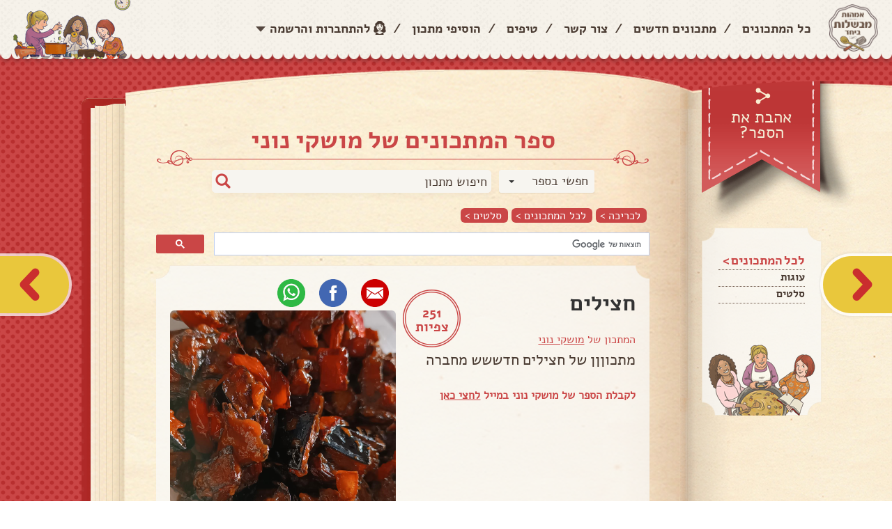

--- FILE ---
content_type: text/html; charset=utf-8
request_url: https://imaot.co.il/Book/Page/258928
body_size: 20935
content:
<!DOCTYPE HTML PUBLIC "-//W3C//DTD XHTML 1.0 Strict//EN"
          "http://www.w3.org/TR/xhtml1/DTD/xhtml1-strict.dtd">

<html xmlns="http://www.w3.org/1999/xhtml" lang="en" xml:lang="en">

<head>
    <title>&#1495;&#1510;&#1497;&#1500;&#1497;&#1501;  | &#1488;&#1502;&#1492;&#1493;&#1514; &#1502;&#1489;&#1513;&#1500;&#1493;&#1514; &#1489;&#1497;&#1495;&#1491;</title>
    <meta http-equiv="Content-Type" content="text/html; charset=utf-8" />
    <meta http-equiv="X-UA-Compatible" content="IE=edge,chrome=1" />
    <meta name="viewport" content="width=device-width, maximum-scale=1, initial-scale=1, user-scalable=no" />
	
	
	

    <link href="/Interface/css/normalize.css" rel="stylesheet"/>
<link href="/Interface/css/plugins.css" rel="stylesheet"/>
<link href="/Interface/css/Default.css" rel="stylesheet"/>
<link href="/Content/jquery.fancybox.css" rel="stylesheet"/>
<link href="/Content/jquery.bxslider.css" rel="stylesheet"/>
<link href="/Content/style-addition.css" rel="stylesheet"/>
<link href="/Content/addtohomescreen.css" rel="stylesheet"/>
<link href="/Content/popupsNew.css" rel="stylesheet"/>

    <script src="/Scripts/jquery-2.1.3.js"></script>




    <script src='https://www.google.com/recaptcha/api.js'></script>
    
        <link href="https://imaot.co.il/Book/Page/258928" rel="canonical" />

    <meta property="fb:app_id" content="562021997262021" />
            <meta name="description" content="&#1502;&#1514;&#1499;&#1493;&#1503;&#1503;&#1503;  &#1513;&#1500; &#1495;&#1510;&#1497;&#1500;&#1497;&#1501; &#1495;&#1491;&#1513;&#1513;&#1513; &#1502;&#1495;&#1489;&#1512;&#1492;" />
            <meta property="og:description" content="&#1502;&#1514;&#1499;&#1493;&#1503;&#1503;&#1503;  &#1513;&#1500; &#1495;&#1510;&#1497;&#1500;&#1497;&#1501; &#1495;&#1491;&#1513;&#1513;&#1513; &#1502;&#1495;&#1489;&#1512;&#1492;" />

    <meta property="og:title" content="&#1495;&#1510;&#1497;&#1500;&#1497;&#1501; " />
    <meta property="og:url" content="https://imaot.co.il/Book/Page/258928" />
    <meta property="og:type" content="article" />
    <meta name="author" content="&#1502;&#1493;&#1513;&#1511;&#1497; &#1504;&#1493;&#1504;&#1497;" />


    <meta name="keywords" content="&#1505;&#1500;&#1496;&#1497;&#1501;, " />

    <meta property="og:image" content="https://imaot.co.il/images/Uploads/RecipeImages/1140402112023.jpg" />
    <meta property="og:image:secure_url" content="https://imaot.co.il/images/Uploads/RecipeImages/1140402112023.jpg" />
        <meta property="og:image:width" content="1200" />
        <meta property="og:image:height" content="1200" />
    <style>
        .fb-comments {
            width: 100%;
        }
    </style>
    <style>
        .fb-comments, .fb-comments iframe[style], .fb-like-box, .fb-like-box iframe[style] {
            width: 100% !important;
        }

            .fb-comments span, .fb-comments iframe span[style], .fb-like-box span, .fb-like-box iframe span[style] {
                width: 100% !important;
            }
    </style>
    <link href="/Content/magnific-popup.css" rel="stylesheet" />
    <link href="/Content/Maavaron.css" rel="stylesheet" />

    <script type="application/ld+json">
		{
		"@context": "http://schema.org/",
		"@type": "Recipe",
		"name": "&amp;#1495;&amp;#1510;&amp;#1497;&amp;#1500;&amp;#1497;&amp;#1501; ",
		"author": "&amp;#1502;&amp;#1493;&amp;#1513;&amp;#1511;&amp;#1497; &amp;#1504;&amp;#1493;&amp;#1504;&amp;#1497;",
		"image": "https://imaot.co.il/images/Uploads/RecipeImages/1140402112023.jpg",
		"description": "&#1502;&#1514;&#1499;&#1493;&#1503;&#1503;&#1503;  &#1513;&#1500; &#1495;&#1510;&#1497;&#1500;&#1497;&#1501; &#1495;&#1491;&#1513;&#1513;&#1513; &#1502;&#1495;&#1489;&#1512;&#1492;",
		"prepTime": "0 &amp;#1491;&amp;#1511;&amp;#1493;&amp;#1514;",
		"recipeYield": "0",
		"recipeIngredient": [

		"&#1495;&#1510;&#1497;&#1500;&#1497;&#1501;  &#1490;&#1502;&#1489;&#1493;&#1514; &#1493;&#1513;&#1493;&#1501; &#1502;&#1496;&#1493;&#1490;&#1503; &#1511;&#1493;&#1489;&#1497;&#1493;&#1514; ",
"&#1512;&#1505;&#1511;  ",
"  &#1508;&#1508;&#1512;&#1497;&#1511;&#1492;",
"  &#1500;&#1497;&#1502;&#1493;&#1503;",
"  &#1502;&#1500;&#1495;"
		],
		"recipeInstructions": [

		""
		]
		}
    </script>



    

<!-- Google tag (gtag.js) -->
<script async src="https://www.googletagmanager.com/gtag/js?id=G-60KVKBCHK1"></script>
<script>
  window.dataLayer = window.dataLayer || [];
  function gtag(){dataLayer.push(arguments);}
  gtag('js', new Date());

  gtag('config', 'G-60KVKBCHK1');
</script>

<!-- Google tag (gtag.js) -->
<script async src="https://www.googletagmanager.com/gtag/js?id=G-QYX76VXKD7"></script>
<script>
  window.dataLayer = window.dataLayer || [];
  function gtag(){dataLayer.push(arguments);}
  gtag('js', new Date());

  gtag('config', 'G-QYX76VXKD7');
</script>



    
	<div class="OUTBRAIN"
		data-ob-contentUrl="DROP_PERMALINK_HERE"
		data-widget-id="READNXT_1"
		data-ob-installation-key="MEDMO312EFDL2B93C7PB8F4QB"></div>
	<script type="text/javascript" async="async" src="https://widgets.outbrain.com/outbrain.js"></script>
    <script async id="googleAds" src="https://securepubads.g.doubleclick.net/tag/js/gpt.js"></script>
    <script>
        window.googletag = window.googletag || { cmd: [] };
        googletag.cmd.push(function () {
            var slot = googletag.defineOutOfPageSlot(
                '/136431902,2922790/imaot_mevashlot/desktop/imaot_mevashlot_320x480_adx',
                googletag.enums.OutOfPageFormat.INTERSTITIAL);
            if (slot) slot.addService(googletag.pubads());
            googletag.enableServices();
            // NOTE! Consider delaying until first div on page
            googletag.display(slot);
        });
    </script>
    
</head>
<body>
	<header>
		<div id="header_container">
			<a href="/" id="header_logo"><img src="/Interface/images/logo.png" alt="אמהות מבשלות ביחד" data-pin-nopin="true" /></a>
			<a href="javascript:void(0);" id="mobile_open_menu"><img src="/Interface/images/mobile/mobile_menu_button.png" alt="" /></a>
			<div id="login" class="login-dialog" style="width:570px; display: none;">
		<div class="title">
			<h2>התחברות לאתר</h2>
		</div>
		
		<div class="dividerO">או התחברי דרך האתר</div>
<form action="/Account/Login?ReturnUrl=%2FCookbook%2FPage%3FownerUserId%3Db49ab8c8-a969-4208-b01c-702d1797d3c9%26recipeId%3D258928" class="row" method="post"><input name="__RequestVerificationToken" type="hidden" value="K_giaRlN1n6vZxvzbeZVISgtXCj8CXqJXyqOJscdv4zJTSG9lUHy4ZnBBvhmDCnRUQWAoPbJpf0IzfXawrSQLDD3s0LGRkXoHOF_rQcnqFI1" />			<div class="formInner col-sm-10 col-sm-offset-1">
				<div class="formRow">
					<label for="PRemail">דוא"ל</label>
					<input Id="PRemail" data-val="true" data-val-required="&#1513;&#1491;&#1492;&#32;&#39;&#1491;&#1493;&#1488;&quot;&#1500;&#32;&#1488;&#1493;&#32;&#1504;&#1497;&#1497;&#1491;&#39;&#32;&#1492;&#1497;&#1504;&#1493;&#32;&#1513;&#1491;&#1492;&#32;&#1495;&#1493;&#1489;&#1492;." id="Email" name="Email" type="text" value="" />
				</div>
				<div class="formRow">
					<label for="PRpswl">סיסמה</label>
					<input data-val="true" data-val-required="&#1513;&#1491;&#1492;&#32;&#39;&#1505;&#1497;&#1505;&#1502;&#1492;&#39;&#32;&#1492;&#1497;&#1504;&#1493;&#32;&#1513;&#1491;&#1492;&#32;&#1495;&#1493;&#1489;&#1492;." id="PRpswl" name="Password" type="password" />
					<a class="PRLink fancybox" href="#passwordRecovery">שכחתי סיסמה</a>
				</div>
				<div class="row">
					<div class="col-sm-10 col-sm-offset-1 marg-top20 button-row">
						<input type="submit" value="התחברות" class="btn btn-send pull-left" />
						<a href="#register" class="fancybox btn btn-send brown pull-left">הרשמה</a>
						<div class="login_chbox">
							<input type="checkbox" id="login_chbox" name="RememberMe" value="true" data-val-required="The Remember me? field is required." data-val="true" />
							<label for="login_chbox">זכור אותי</label>
							<input type="hidden" value="false" name="RememberMe" />
						</div>
					</div>
				</div>
			</div>
</form>	</div>
<div id="passwordRecovery" class="passwordRecoveryDialog" style="width:570px;display: none;">
	<div class="title">
		<h2>שחזור סיסמה</h2>
	</div>
	<h3>
		הזיני את כתובת המייל שלך <br>
		ואנו נשלח לך למייל קישור ליצירת סיסמה חדשה
	</h3>

<form action="/Account/ForgotPassword" class="row" method="post" role="form"><input name="__RequestVerificationToken" type="hidden" value="l9qG5bc0SgC5tg1OoEMCNdEwE9uDsPfv_Cxtn5adrtcBX5x_VOWSLG-Jxtbi2OSKuE8e0cHx6_pB3_tTq5xLkR5NPaaRzVw5NW6cFyZaEis1" />		<div class="col-sm-10 col-sm-offset-1">
			<label for="EmailPR">דוא"ל</label>
			<input id="EmailPR" name="Email" type="text" value="" />
		</div>
		<div class="row">
			<div class="col-sm-10">
				<input type="submit" value="שלח" class="btn btn-send pull-left" />
			</div>
			<div class="col-sm-2"></div>
		</div>
</form>	<div class="clear"></div>
</div>
	<div class="headerLeft">
		<div class="headerLeft_login">
			<a href="#" class="headerLeft_ddToggle">
				<span>התחברות<br />והרשמה</span>
			</a>
			<div class="headerLeft_loginDDown">
				<div class="headerLeft_loginSection">
					<div class="facebookLogin">
						<strong>התחברי לאתר והכנסי לספר המתכונים שלך בו תוכלי לשתף מתכונים ולשמור כל מתכון שאהבת</strong>
						
					</div>
				</div>
				
				<div class="headerLeft_loginSection">
					<form action="/Account/Login?ReturnUrl=%2FCookbook%2FPage%3FownerUserId%3Db49ab8c8-a969-4208-b01c-702d1797d3c9%26recipeId%3D258928" class="" method="post"><input name="__RequestVerificationToken" type="hidden" value="PbuxVGueo5WfOSCXJgjytpxxbZPXb9xKpDPBkcN9Eir5g1--diogoDkrTSxI_TgflSnihu-YTOxPx_NAljEPptOolPxCTGccfWAs-hIAwIY1" />	<ul class="headerLeft_loginForm">
		<li><input Id="PRemail" data-val="true" data-val-required="&#1513;&#1491;&#1492;&#32;&#39;&#1491;&#1493;&#1488;&quot;&#1500;&#32;&#1488;&#1493;&#32;&#1504;&#1497;&#1497;&#1491;&#39;&#32;&#1492;&#1497;&#1504;&#1493;&#32;&#1513;&#1491;&#1492;&#32;&#1495;&#1493;&#1489;&#1492;." id="Email" name="Email" placeholder="&#1491;&#1493;&#1488;&quot;&#1500;&#32;&#1488;&#1493;&#32;&#1496;&#1500;&#1508;&#1493;&#1503;" type="text" value="" /></li>
		<li><input data-val="true" data-val-required="&#1513;&#1491;&#1492;&#32;&#39;&#1505;&#1497;&#1505;&#1502;&#1492;&#39;&#32;&#1492;&#1497;&#1504;&#1493;&#32;&#1513;&#1491;&#1492;&#32;&#1495;&#1493;&#1489;&#1492;." id="PRpswl" name="Password" placeholder="&#1505;&#1497;&#1505;&#1502;&#1492;" type="password" /></li>
	</ul>
	<a href="/Account/ForgotPassword" class="PRLink headerLeft_loginForgot">שכחתי סיסמה</a>
	<div class="headerLeft_loginSubmit"><input type="submit" value="התחברות"></div>
</form>

				</div>
				<div class="headerLeft_loginBanner">
					<div class="headerLeft_loginBanner_bg">
						<strong>עדיין לא רשומה לאתר?</strong>
						<p>הירשמי עכשיו ותוכלי לשמור מתכונים, ליצור לעצמך את ספר המתכונים שלך, לבנות רשימת קניות ועוד</p>						
						<a class="login-link" href="/Account/Register">&#1500;&#1492;&#1512;&#1513;&#1502;&#1492;</a>
					</div>
				</div>
			</div>
		</div>
		<div id="register" class="register-dialog" style="width:570px; display: none;">
			<div class="title">
	<h2>הרשמה</h2>
</div>


<form action="/Account/Register" class="row" data-ajax="true" data-ajax-method="Post" data-ajax-mode="replace" data-ajax-update="#register" id="RegisterWOFBForm" method="post"><input name="__RequestVerificationToken" type="hidden" value="QY5xDIoojrB344LYR-dQWY7KwQCPLrez8jV5PM43XmpP6HKPnAGKhHCH9hqRD-DxBANnSvF6JSdW6F34gqgY1wklGZ2ZzBiVpxEhIPxZi9M1" />	<div class="regInputs">
		<div class="formRow twocols">
			<div class="col-sm-6 fixWidthStyle">
				<label for="FirstName">&#1513;&#1501; &#1502;&#1500;&#1488;</label>
				<input class="nameTxt" data-val="true" data-val-length="&#1506;&#1493;&#1512;&#1498;&#32;&#1513;&#1500;&#32;&#1513;&#1491;&#1492;&#32;&#1513;&#1501;&#32;&#1502;&#1500;&#1488;&#32;&#1495;&#1497;&#1497;&#1489;&#32;&#1500;&#1497;&#1493;&#1514;&#32;&#1500;&#1508;&#1495;&#1493;&#1514;&#32;2&#32;&#1514;&#1493;&#1493;&#1497;&#1501;." data-val-length-max="100" data-val-length-min="2" data-val-required="&#1513;&#1491;&#1492;&#32;&#39;&#1513;&#1501;&#32;&#1502;&#1500;&#1488;&#39;&#32;&#1492;&#1497;&#1504;&#1493;&#32;&#1513;&#1491;&#1492;&#32;&#1495;&#1493;&#1489;&#1492;." id="FirstName" name="FirstName" type="text" value="" />
				<span class="field-validation-valid&#32;text-danger&#32;popupValidation" data-valmsg-for="FirstName" data-valmsg-replace="true"></span>
			</div>
			<div class="col-sm-6 fixWidthStyle">
				<label for="Address">&#1499;&#1514;&#1493;&#1489;&#1514;</label>
				<input id="Address" name="Address" type="text" value="" />
			</div>
		</div>
		<div class="formRow twocols">
			<div class="col-sm-6 fixWidthStyle">
				<label for="Email">&#1491;&#1493;&#1488;&quot;&#1500;</label>
				<input data-val="true" data-val-email="&#1513;&#1491;&#1492;&#32;&#39;&#1491;&#1493;&#1488;&quot;&#1500;&#39;&#32;&#1488;&#1497;&#1504;&#1493;&#32;&#1499;&#1514;&#1493;&#1489;&#1514;&#32;&#1491;&#1493;&#1488;&#1512;&#32;&#1488;&#1500;&#1511;&#1496;&#1512;&#1493;&#1504;&#1497;&#32;&#1495;&#1493;&#1511;&#1497;&#1514;." data-val-required="&#1513;&#1491;&#1492;&#32;&#39;&#1491;&#1493;&#1488;&quot;&#1500;&#39;&#32;&#1492;&#1497;&#1504;&#1493;&#32;&#1513;&#1491;&#1492;&#32;&#1495;&#1493;&#1489;&#1492;." id="Email" name="Email" type="text" value="" />
				<span class="field-validation-valid&#32;text-danger&#32;popupValidation" data-valmsg-for="Email" data-valmsg-replace="true"></span>
			</div>
			<div class="col-sm-6 fixWidthStyle">
				<label for="PhoneNumber">&#1496;&#1500;&#1508;&#1493;&#1503;</label>
				<input data-val="true" data-val-length="&#1506;&#1493;&#1512;&#1498;&#32;&#1513;&#1500;&#32;&#1513;&#1491;&#1492;&#32;&#1496;&#1500;&#1508;&#1493;&#1503;&#32;&#1495;&#1497;&#1497;&#1489;&#32;&#1500;&#1497;&#1493;&#1514;&#32;&#1500;&#1508;&#1495;&#1493;&#1514;&#32;9&#32;&#1514;&#1493;&#1493;&#1497;&#1501;." data-val-length-max="20" data-val-length-min="9" data-val-regex="&#1513;&#1491;&#1492;&#32;&#39;&#1496;&#1500;&#1508;&#1493;&#1503;&#39;&#32;&#1495;&#1497;&#1497;&#1489;&#32;&#1500;&#1492;&#1497;&#1493;&#1514;&#32;&#1502;&#1505;&#1508;&#1512;&#32;&#1496;&#1500;&#1508;&#1493;&#1503;." data-val-regex-pattern="^(?:(?:(\+?972|\(\+?972\)|\+?\(972\))(?:\s|\.|-)?([1-9]\d?))|(0[23489]{1})|(0[57]{1}[0-9]))(?:\s|\.|-)?([^0\D]{1}\d{2}(?:\s|\.|-)?\d{4})$" data-val-required="&#1513;&#1491;&#1492;&#32;&#39;&#1496;&#1500;&#1508;&#1493;&#1503;&#39;&#32;&#1492;&#1497;&#1504;&#1493;&#32;&#1513;&#1491;&#1492;&#32;&#1495;&#1493;&#1489;&#1492;." id="PhoneNumber" name="PhoneNumber" type="text" value="" />
			</div>
		</div>
		<div class="formRow twocols">
			<div class="col-sm-6 fixWidthStyle">
				<label for="Password">&#1505;&#1497;&#1505;&#1502;&#1492;</label>
				<input data-val="true" data-val-length="&#1506;&#1493;&#1512;&#1498;&#32;&#1513;&#1500;&#32;&#1513;&#1491;&#1492;&#32;&#1505;&#1497;&#1505;&#1502;&#1492;&#32;&#1495;&#1497;&#1497;&#1489;&#32;&#1500;&#1497;&#1493;&#1514;&#32;&#1500;&#1508;&#1495;&#1493;&#1514;&#32;6&#32;&#1514;&#1493;&#1493;&#1497;&#1501;." data-val-length-max="100" data-val-length-min="6" data-val-required="&#1513;&#1491;&#1492;&#32;&#39;&#1505;&#1497;&#1505;&#1502;&#1492;&#39;&#32;&#1492;&#1497;&#1504;&#1493;&#32;&#1513;&#1491;&#1492;&#32;&#1495;&#1493;&#1489;&#1492;." id="Password" name="Password" placeholder="&#1508;&#1506;&#1501;&#32;&#1512;&#1488;&#1513;&#1493;&#1504;&#1492;" type="password" />
				<span class="field-validation-valid&#32;text-danger&#32;popupValidation" data-valmsg-for="Password" data-valmsg-replace="true"></span>
			</div>
			<div class="col-sm-6 fixWidthStyle">
				<label for="ConfirmPassword">&#1505;&#1497;&#1505;&#1502;&#1492;</label>
				<input id="ConfirmPassword" name="ConfirmPassword" placeholder="&#1488;&#1497;&#1502;&#1493;&#1514;&#32;&#1505;&#1497;&#1505;&#1502;&#1492;" type="password" />
				<span class="field-validation-valid&#32;text-danger&#32;popupValidation" data-valmsg-for="ConfirmPassword" data-valmsg-replace="true"></span>
			</div>
		</div>

	</div>
	<div class="formRow twocols">
		<div class="col-sm-6 regFace">
			<img src="/images/avatar.png" class="avatar" id="avatarImage" alt="avatar" width="64" />
			<label class="atFaceLabel">תמונה</label><br />
			<!-- <input type="file" id="avatarUpl" /> -->
			<label class="file_upload">
				<span class="button">בחרי תמונה</span>
				<mark>לא נבחרה תמונה</mark>
				<input id="uploadBtn" name="ImageUpload" type="file" accept="image/*" />
				<input id="ImageUploadUrl" name="ImageUploadUrl" type="hidden" value="" />
			</label>
		</div>
		<div class="col-sm-5 marg-top40 leftDates">
			<label class="margRight10 bthDate">יום הולדת</label>
			<div class="birthDateDesc">
				<span>שנה</span>
				<span>חודש</span>
				<span>יום</span>
			</div>
			<div class="birthDateDiv">
				<input id="BTyear" name="BirthDateYear" type="text" value="" />
				<span class="formSep">/</span>
				<input id="BTmonth" name="BirthDateMonth" type="text" value="" />
				<span class="formSep">/</span>
				<input id="BTday" name="BirthDateDay" type="text" value="" />
			</div>
		</div>
	</div>
	<div class="formRow recieveE col-sm-12">
		<input type="checkbox" id="recieveEmails" checked="checked" /><label for="recieveEmails" class="lbl-recieveEmails">הנני מאשרת קבלת דיוור וחומר פרסומי מהאתר</label>
		<input type="hidden" value="true" name="IsNewsletterAllow" id="recieveEmailsCheckBox" />
		<script>
			$(document).ready(function () {
				$("#recieveEmails").change(function () {
					$("#recieveEmailsCheckBox").val(this.checked);
				});
			})
		</script>
	</div>
	<div class="formRow recieveE col-sm-12">
		<input type="checkbox" id="exceptTakanon" /><label for="exceptTakanon" class="lbl-recieveEmails">קראתי ואני מקבל את <a style="text-decoration:underline;" href="/Term/ShowImaot">תנאי השימוש</a> באתר</label>
	</div>
	<div class="col-sm-12">
		<input type="submit" value="הרשמה" id="submitBtn" style="margin-left: 27px" class="btn btn-send pull-left" />
	</div>
</form>
<script>
	function closeBox() {
		$.fancybox.open($("#registerSuccess"));
	}

	$("#submitBtn").click(function () {
		document.getElementById("RegisterWOFBForm").style.cursor = "wait";
	});
</script>

		</div>
		<div class="headerLeft_addRecipe">
				<a href="/Account/Login?returnUrl=%2FRecipe%2FCreate"><span>הוסיפי <br>מתכון &gt;</span></a>
		</div>
		<ul id="header_menu">
			<li><a href="/Recipe?OrderBy=0">כל המתכונים</a></li>
			<li class="separate">/</li>
			<li><a href="/Recipe?OrderBy=2">מתכונים חדשים</a></li>
			<li class="separate">/</li>
			<li><a href="/Home/Contact">צור קשר</a></li>
			<li class="separate">/</li>
			<li><a href="/Tip">טיפים</a></li>
			<li class="separate">/</li>
			<li>
					<a href="/Recipe/Create">הוסיפי מתכון</a>
			</li>
			<li class="separate">/</li>


			<li><a href="javascript:void(0);" class="linkLogin">להתחברות והרשמה</a></li>
		</ul>
		<div id="header_image">
			<img src="/Interface/images/header_image.png" alt="" />
		</div>
		<div class="headerMobile_menu">
			<a href="/Recipe?OrderBy=0">כל המתכונים</a>
			<a href="/Recipe?OrderBy=2">מתכונים חדשים</a>
			<a href="/Home/Contact">צור קשר</a>
			<a href="/Tip">טיפים</a>
				<a href="/Recipe/Create">הוספת מתכון</a>
			
		</div>
	</div>

<div style="display: none;">
<form action="/Account/ExternalLogin?ReturnUrl=%2FBook%2FPage%2F258928" class="clearfix" id="facebookForm" method="post"><input name="__RequestVerificationToken" type="hidden" value="KD_ln1T_05KM9NUIhOF6OPJcDmdAkurv1o6_fSxOO_84B3LYxm37V_jA99n1MNkZeR-24EK75kXz0sDnMRFxAdg2pCjWirt9yHxoYvhS-6w1" />			<input type="hidden" id="Facebook" name="provider" value="Facebook" />
</form>		<script>
			$(document).ready(function () {
				$("[id^='facebookLink']").click(function () {
					$("#facebookForm").submit();
			});
		});
		</script>

</div>


		</div>
	</header>
	<div class="clear"></div>

	




<script type="application/ld+json">
     {"@context":"https://schema.org/","@type":"Recipe","name":"חצילים ","image":["~/images/Uploads/RecipeImages/1140402112023.jpg"],"author":{"@type":"Person","name":"מושקי נוני"},"datePublished":"2023-11-02T18:45:22.14","description":"מתכוןןן  של חצילים חדששש מחברה","prepTime":"0 דקות","cookTime":null,"totalTime":"0 דקות","keywords":null,"recipeCategory":"סלטים","nutrition":null,"aggregateRating":{"@type":"AggregateRating","ratingValue":0,"ratingCount":0},"recipeIngredient":["גמבות ושום מטוגן קוביות ","","פפריקה","לימון","מלח"],"recipeInstructions":[{"@type":"HowToStep","name":"","text":null,"url":null,"image":null}],"video":{"@type":"VideoObject","name":"חצילים ","description":"מתכוןןן  של חצילים חדששש מחברה","contentUrl":null,"uploadDate":"2023-11-02T18:45:22.14","duration":null}}
</script>


<div id="fb-root"></div>
<script>
    (function (d, s, id) {
        var js, fjs = d.getElementsByTagName(s)[0];
        if (d.getElementById(id)) return;
        js = d.createElement(s); js.id = id;
        js.async = true;
        js.src = "//connect.facebook.net/he_IL/sdk.js#xfbml=1&appId=" + "562021997262021" + "&version=v2.8";
        fjs.parentNode.insertBefore(js, fjs);
    }(document, 'script', 'facebook-jssdk'));
</script>
<div itemscope itemtype="http://schema.org/Recipe" id="page_body">
        <a href="/Cookbook/Index/b49ab8c8-a969-4208-b01c-702d1797d3c9" id="arrow_right"></a>
            <a href="/Book/Page/237697" id="arrow_left"></a>
    <div class="site_container">
        <div id="right_page">

<a id="right_like_page" href="javascript:void(0);"><span>אהבת את<br /> הספר?</span></a>
<div id="right_like_pageLarge">
	
	<div class="btn-links">
		<div class="fb-like" data-share="false" data-show-faces="false" data-action="like" data-layout="button_count" data-href="https://imaot.co.il/Book/28698" style="height:25px !important;"></div>
		<div class="fb-share-button" data-href="https://imaot.co.il/Book/28698" data-layout="button_count"></div>
			<a class="link_iconNtext sendCookbookToMailGuest" href="#">
				<img src="/Interface/images/icons/letter.png" />
				<span>שלחי במייל</span>
			</a>

		<a class="link_iconNtext bookmark-this" href="#">
			<img src="/Interface/images/icons/favorites.png" />
			<span>הוספה למסך הבית</span>
		</a>
		<a class="link_iconNtext copylinkbtn" href="#">
			<img src="/Interface/images/icons/copy_link.png" />
			<span>העתיקי קישור לספר</span>
		</a>

	</div>

</div>
<div id="right_page_menu">
	<div id="right_page_menu-top"></div>
	<div id="right_page_menu-middle">
		<ul>
			<li><span>לכל המתכונים ></span></li>
				<li><a href="/Cookbook/Category/b49ab8c8-a969-4208-b01c-702d1797d3c9?categoryId=19">&#1506;&#1493;&#1490;&#1493;&#1514;</a></li>
				<li><a href="/Cookbook/Category/b49ab8c8-a969-4208-b01c-702d1797d3c9?categoryId=29">&#1505;&#1500;&#1496;&#1497;&#1501;</a></li>
		</ul>
	</div>
	<div id="right_page_menu-middle-pic"></div>
	<div id="right_page_menu-bottom"></div>
</div>
<div id="top_frame-right"></div>
<div id="bottom_frame-right"></div>

        </div>
        <div id="page">


<a id="mobile_like_top" href="javascript:void(0);"><span>אהבת את<br /> הספר?</span></a>
<div id="mobile_like_pageLarge">
	<div class="btn-like">
		<div class="fb-like" data-href="https://imaot.co.il/Book/28698" data-layout="button_count" data-action="like" data-show-faces="false" data-share="false"></div>
	</div>
	<div class="btn-share">
		<div class="fb-share-button" data-href="https://imaot.co.il/Book/28698" data-layout="button_count"></div>
	</div>
	<div class="btn-links">



			<a class="link_iconNtext sendCookbookToMailGuest" href="#">
				<img src="/Interface/images/icons/letter.png" />
				<span>שלחי במייל</span>
			</a>

		<a class="link_iconNtext bookmark-this" href="#">
			<img src="/Interface/images/icons/favorites.png" />
			
			<span>הוספה למסך הבית</span>
		</a>
		<a class="link_iconNtext copylinkbtn" href="/Cookbook/SearchResults?UserId=b49ab8c8-a969-4208-b01c-702d1797d3c9">
			<img src="/Interface/images/icons/copy_link.png" />
			<span>העתיקי קישור לספר</span>
		</a>



	</div>
</div>

            <a href="javascript:void(0);" id="search_mobile_button">חפשי<br />מתכון</a>
            <div id="top_frame"></div>
            <div id="page-tnuva">
            </div>
            <div class="clear"></div>
            <div id="mobile_search">
                <select id="searchBoxSelectorMB" class="selectbox">
                    <option value="0" selected="selected">חפשי בספר</option>
                    <option value="1">חפשי באתר</option>
                </select>
                <div id="mobile_search-input">
                    <input type="text" name="" id="CurrentStringInputMB" placeholder="חיפוש מתכון" />
                    <input type="hidden" name="" id="UserIdInputMB" placeholder="חיפוש מתכון" value="b49ab8c8-a969-4208-b01c-702d1797d3c9" />
                    <input type="submit" value="" id="searchEngineSubmitBtnMB" />
                </div>
            </div>
            <div class="clear"></div>
            <div class="changedPage selected">
                <h2 class="page-subject long-page-title">ספר המתכונים של &#1502;&#1493;&#1513;&#1511;&#1497; &#1504;&#1493;&#1504;&#1497;</h2>
                <div class="clear"></div>
                <div class="page-subject-sep">
                    <div class="page-subject-sepLeft"></div><div class="page-subject-sepMiddle"></div><div class="page-subject-sepRight"></div>
                </div>
                <div class="clear"></div>
                <div class="page_search">
                    <select id="searchBoxSelector" class="selectbox">
                        <option value="0" selected="selected">חפשי בספר</option>
                        <option value="1">חפשי באתר</option>
                    </select>
                    <div class="page_search-input">
                        <input type="text" name="" id="CurrentStringInput" placeholder="חיפוש מתכון" />
                        <input type="hidden" name="" id="UserIdInput" placeholder="חיפוש מתכון" value="b49ab8c8-a969-4208-b01c-702d1797d3c9" />
                        <input type="submit" value="" id="searchEngineSubmitBtn" />
                        <div style="display:none;">
<form action="/Cookbook/SearchResults" class="search_engineCenter" id="searchEngineForm" method="get">                                <input type="hidden" id="UserId" name="UserId" value="b49ab8c8-a969-4208-b01c-702d1797d3c9" />
                                <input type="hidden" id="CurrentStringTxt" name="CurrentString" />
</form>                            <form action="/Recipe" id="recipeSearchForm" method="get">                                <input type="hidden" id="CurrentStringTxt2" name="CurrentString" />
</form>                        </div>
                    </div>
                </div>
                <div class="clear"></div>
                <ul class="page_crumbles">
                    <li><a href="/Book/28698" style="text-wrap:none;">לכריכה &#62;</a></li>
                    <li><a href="/Cookbook/Index/b49ab8c8-a969-4208-b01c-702d1797d3c9">לכל המתכונים &#62;</a></li>
                    <li><a href="/Cookbook/Category/b49ab8c8-a969-4208-b01c-702d1797d3c9?categoryId=29"><span itemprop="recipeCategory">&#1505;&#1500;&#1496;&#1497;&#1501;</span> &#62;</a></li>
                </ul>
                <div class="clear"></div>
                <div class="positive_mobile">
                    <div id="gpt-passback_matkon_leaderboard">
                        <script>
                            window.googletag = window.googletag || { cmd: [] };
                            googletag.cmd.push(function () {
                                googletag.defineSlot('/136431902,2922790/imaot_mevashlot/desktop/imaot_mevashlot_matkon_leaderboard', [[840, 200], [815, 200], [835, 100], [728, 130], [925, 200]], 'gpt-passback_matkon_leaderboard').addService(googletag.pubads());
                                googletag.enableServices();
                                googletag.display('gpt-passback_matkon_leaderboard');
                            });
                        </script>
                    </div>

                    <div id="gpt-passback_hp_cube" style="max-width:300px;max-height:250px;">
					
                    </div>
                </div>
                    <div style="width:89%; margin: 14px auto;">
                        <script>
                            (function () {
                                var cx = 'partner-pub-3151577548918111:1829885053';
                                var gcse = document.createElement('script');
                                gcse.type = 'text/javascript';
                                gcse.async = true;
                                gcse.src = 'https://cse.google.com/cse.js?cx=' + cx;
                                var s = document.getElementsByTagName('script')[0];
                                s.parentNode.insertBefore(gcse, s);
                            })();
                        </script>
                        <gcse:searchbox-only></gcse:searchbox-only>
                    </div>
                <div class="page_banner_container3"></div>
                <div id="recipe_information">
                    <div id="recipe_information-top"><span id="recipe_information-top_left"></span><span id="recipe_information-top_right"></span></div>
                    <div class="clear"></div>
                    <div id="recipe_information-middle">
                        <div id="recipe_information-right">
                            <div class="recipe_information-views-con">
                                <div id="recipe_information-views">251<br />צפיות</div>
                            </div>
                            <h1 id="recipe_information-subject"><span itemprop="name">&#1495;&#1510;&#1497;&#1500;&#1497;&#1501; </span></h1>
                            <div class="clear"></div>
                            <span id="recipe_information-by">המתכון של <a href="/Book/28698" itemprop="author">&#1502;&#1493;&#1513;&#1511;&#1497; &#1504;&#1493;&#1504;&#1497;</a></span>
                            <div class="clear"></div>
                            <div id="recipe_information-right_socials_small">
                                <a href="https://twitter.com/share" class="twitter-share-button" data-url="https://imaot.co.il/Book/Page/258928">Tweet</a>
                                <div class="fb-like" data-href="https://imaot.co.il/Book/Page/258928" data-layout="button_count" data-action="like" data-show-faces="false" data-share="false"></div>
                                <div class="fb-share-button" data-href="https://imaot.co.il/Book/Page/258928" data-layout="button_count"></div>
                            </div>
                                <div class="item" id="image_small">
                                    <img itemprop="image" src="/images/Uploads/RecipeImages/1140402112023.jpg" alt="&#1495;&#1510;&#1497;&#1500;&#1497;&#1501; " />
                                </div>
                            <p id="recipe_information-desc">
                                <span itemprop="description">&#1502;&#1514;&#1499;&#1493;&#1503;&#1503;&#1503;  &#1513;&#1500; &#1495;&#1510;&#1497;&#1500;&#1497;&#1501; &#1495;&#1491;&#1513;&#1513;&#1513; &#1502;&#1495;&#1489;&#1512;&#1492;</span>
                            </p>
                            <p style="clear:both; font-size:16px; color:#ca4646; font-weight:bold; margin-bottom:20px;">
                                לקבלת הספר של &#1502;&#1493;&#1513;&#1511;&#1497; &#1504;&#1493;&#1504;&#1497; במייל
                                    <a href="#" style="color:inherit !important; text-decoration:underline !important;" class="sendCookbookToMailGuest">לחצי כאן</a>
                            </p>
                            <div id="recipe_information-right_buttons">
                                <div id="AddRecipeToBookContainer">

	<a href="/Account/Login?returnUrl=/Book/Page/258928" title="קודם צריך להתחבר" class="recipe_information-right_buttons-add">הוספה לספר<br />המתכונים שלי</a>

                                </div>
                                <div id="recipe_information-right_socials">
                                    <a href="https://twitter.com/share" class="twitter-share-button" data-url="https://imaot.co.il/Book/Page/258928">Tweet</a>
                                    <div class="fb-like" data-href="https://imaot.co.il/Book/Page/258928" data-layout="button_count" data-action="like" data-show-faces="false" data-share="false"></div>
                                    <div class="fb-share-button" data-href="https://imaot.co.il/Book/Page/258928" data-layout="button_count"></div>
                                </div>
                            </div>
                        </div>
                        <div id="recipe_information-left">					
							<div>
								<ul>
									<li style="float: right; margin-bottom:5px;">
										<a href="mailto:?subject=&#1495;&#1510;&#1497;&#1500;&#1497;&#1501; &amp;body=https://imaot.co.il:443/Book/Page/258928" style="margin:0 10px; text-decoration:none;">
											<img src="/imgs/mail_email_envelope.png" width="40" />
										</a>
									</li>
									<li style="float: right; margin-bottom:5px;">
										<a href="https://www.facebook.com/sharer.php?u=https://imaot.co.il:443/Book/Page/258928" style="margin:0 10px; text-decoration:none;">
											<img src="/imgs/social_media_facebook.png" width="40" />
										</a>
									</li>
									<li style="float: right; margin-bottom:5px;">
										<a href="whatsapp://send?text=https://imaot.co.il:443/Book/Page/258928" data-action="share/whatsapp/share" style="margin:0 10px; text-decoration:none;">
											<img src="/imgs/social_media_whatsapp.png" width="40" />
										</a>
									</li>
								</ul>
							</div>
							
                            <div class="clear"></div>

                                <div id="recipe_information_slider-con">
                                    <div id="recipe_information_slider" class="recipe_information_slider">


                                            <div class="item" id="image_default">
                                                    <img itemprop="image" src="/images/Uploads/RecipeImages/1140402112023.jpg" alt="&#1495;&#1510;&#1497;&#1500;&#1497;&#1501; " style="width:100%" />
                                            </div>
                                    </div>
                                    <div class="clear"></div>
                                </div>
                        </div>
                        <div class="clear"></div>
                    </div>
                    <div class="clear"></div>
                    <div id="recipe_information-bottom"><span id="recipe_information-bottom_left"></span><span id="recipe_information-bottom_right"></span></div>
                    <div class="clear"></div>
                </div>
                <div class="clear"></div>
                <ul id="recipe_categories">
                    <li><span><span>קטגוריה</span><a href="/ContentArea/Details/23" style="text-decoration:underline !important; color:white;">&#1505;&#1500;&#1496;&#1497;&#1501;</a></span></li>
                                        <li><span><span>כשרות</span>&#1499;&#1513;&#1512; &#1508;&#1512;&#1493;&#1493;&#1492;</span></li>
                    <li><span><span>דרגת קושי</span>&#1511;&#1500; &#1502;&#1488;&#1493;&#1491;</span></li>
                </ul>
                <div id="mobile_recipe_categories">
                    <ul>
                        <li><span>קטגוריה: <a href="/ContentArea/Details/23" style="text-decoration:underline !important; color:white;">&#1505;&#1500;&#1496;&#1497;&#1501;</a></span></li>
                    </ul>
                    <ul>
                        <li><span>כשרות: &#1499;&#1513;&#1512; &#1508;&#1512;&#1493;&#1493;&#1492;</span></li>
                        <li><span>דרגת קושי: &#1511;&#1500; &#1502;&#1488;&#1493;&#1491;</span></li>
                    </ul>
                </div>
                <div class="clear"></div>
                <div class="positive_mobile">
                    
                </div>
                <div id="recipe_ingri">
                            <span class="recipe-sub">מרכיבים</span>
                            <div class="clear"></div>
                                <div class="recipe_ingri col-xs-6 c-small-white">
                                    <ul>

                                            <li class="has-pretty-child">
                                                    <div class="componentcontainer" name="2793806">
                <div class="labelCheckbox">
                    <span itemprop="recipeIngredient">&#1495;&#1510;&#1497;&#1500;&#1497;&#1501;  &#1490;&#1502;&#1489;&#1493;&#1514; &#1493;&#1513;&#1493;&#1501; &#1502;&#1496;&#1493;&#1490;&#1503; &#1511;&#1493;&#1489;&#1497;&#1493;&#1514; </span>
                </div>

        <div class="clear"></div>
    </div>

                                            </li>
                                            <li class="has-pretty-child">
                                                    <div class="componentcontainer" name="2793807">
                <div class="labelCheckbox">
                    <span itemprop="recipeIngredient">&#1512;&#1505;&#1511;  </span>
                </div>

        <div class="clear"></div>
    </div>

                                            </li>
                                            <li class="has-pretty-child">
                                                    <div class="componentcontainer" name="2793808">
                <div class="labelCheckbox">
                    <span itemprop="recipeIngredient">  &#1508;&#1508;&#1512;&#1497;&#1511;&#1492;</span>
                </div>

        <div class="clear"></div>
    </div>

                                            </li>
                                            <li class="has-pretty-child">
                                                    <div class="componentcontainer" name="2793809">
                <div class="labelCheckbox">
                    <span itemprop="recipeIngredient">  &#1500;&#1497;&#1502;&#1493;&#1503;</span>
                </div>

        <div class="clear"></div>
    </div>

                                            </li>
                                            <li class="has-pretty-child">
                                                    <div class="componentcontainer" name="2793810">
                <div class="labelCheckbox">
                    <span itemprop="recipeIngredient">  &#1502;&#1500;&#1495;</span>
                </div>

        <div class="clear"></div>
    </div>

                                            </li>
                                    </ul>
                                </div>

                </div>
                <div class="clear"></div>
                <div class="page_banner_container4"></div>
                <div class="positive_mobile">
                    <div class="aplvideo">
                        <script async id="AV65671006f05ba3b1a4021617" type="text/javascript" src="https://tg1.aniview.com/api/adserver/spt?AV_TAGID=65671006f05ba3b1a4021617&AV_PUBLISHERID=65670ac611c045a6380cd01a"></script>
                    </div>
                </div>
                <div id="recipe_how_to">
                    <span id="recipe_how_to-sub">אופן ההכנה</span>
                    <div class="clear"></div>
                    <ul>
                            <li>
                                <span>0</span>
                                <p>.</p>
                            </li>
                            <br />
                    </ul>
                    <div style="display: none;">
                        <span itemprop="recipeInstructions">
                                <span>0</span>
                                <p>.</p>
                                <br />
                        </span>
                    </div>
                </div>
                <div class="clear"></div>
                <div id="gs-af"></div>
                <div class="clear"></div>

                                    <div class="free-text-container">
                        <p><a href="https://imaot.co.il/">אמהות מבשלות ביחד</a>&nbsp;&gt;&gt;<br />
<a href="https://imaot.co.il/SiteMap/29">מתכונים נוספים</a>&nbsp;&gt;&gt;&nbsp;</p>

                    </div>
                    <div class="clear"></div>
                                <div class="positive_mobile">
                    <div class="OUTBRAIN outbrain_w"
                         data-ob-contentUrl="DROP_PERMALINK_HERE"
                         data-widget-id="AR_5"
                         data-ob-installation-key="MEDMO312EFDL2B93C7PB8F4QB"></div>
                    <script type="text/javascript" async="async" src="https://widgets.outbrain.com/outbrain.js"></script>
                </div>
                <div class="clear"></div>
                <div id="recipe_like_it">
                    <span class="likeThisPage" style="margin-top:30px; margin-bottom:30px; font-size:18px; font-weight:bold; color:#c94545; text-decoration:underline !important; cursor:pointer;">
                        אהבת את המתכון? העתיקי את הקישור המקוצר ושתפי :)
                    </span>
                </div>
                <div class="clear"></div>
                <div class="clear"></div>
                <div id="recipe_comment">
                    <div id="noteContanier">

                    </div>
                    <div class="clear"></div>
                </div>
                <div class="clear"></div>
                <div id="recipe_facebook">
                    <span class="recipe-sub">תגובות למתכון מהפייסבוק</span>
                    <div class="clear"></div>
                    <div id="forFacebookComments" style="width:100%;">

                        <div class="comments-facebook">
                            <div class="fb-comments" data-href="https://imaot.co.il/Book/Page/258928" data-numposts="3" data-width="100%" data-colorscheme="light"></div>
                        </div>
                    </div>
                </div>
                <div class="clear"></div>
                <div class="page_banner_container2">
                </div>
                <div class="clear"></div>

                    <div class="page_subject page_recipe_subject"><span class="page_subject-right"></span><span class="page_subject-middle">מתכונים נוספים</span><span class="page_subject-left"></span></div>
                    <div class="clear"></div>
                    <div class="free-text-container">
                        <h3 style="text-align:center; line-height: 24px;">

                                <span style="color:#ca4646;">
                                    <a href="/Book/Page/116260">&#1505;&#1500;&#1496; &#1495;&#1510;&#1497;&#1500;&#1497;&#1501; &#1493;&#1490;&#1502;&#1489;&#1492; &#1502;&#1514;&#1493;&#1489;&#1500;&nbsp;&ndash;&nbsp;&#1488;&#1497;&#1500;&#1504;&#1497;&#1514; &#1489;&#1504;&#1497;&#1494;&#1512;&#1497;</a> &bull; 
                                </span>
                                <span style="color:#ca4646;">
                                    <a href="/Book/Page/192147">&#1505;&#1500;&#1496; &#1495;&#1510;&#1497;&#1500;&#1497;&#1501; &#1489;&#1502;&#1512;&#1497;&#1504;&#1491;&#1492; &#1502;&#1513;&#1490;&#1506;&#1514;&#128525;&nbsp;&ndash;&nbsp;&#1505;&#1493;&#1504;&#1497;&#1492; &#1505;&#1488;&#1504;&#1497; &#1489;&#1503; &#1492;&#1512;&#1493;&#1513;</a> &bull; 
                                </span>
                                <span style="color:#ca4646;">
                                    <a href="/Book/Page/75296">&#1505;&#1500;&#1496; &#1495;&#1510;&#1497;&#1500;&#1497;&#1501; &#1502;&#1514;&#1493;&#1489;&#1500;&nbsp;&ndash;&nbsp;&#1488;&#1493;&#1512;&#1492; &#1488;&#1512;&#1490;&#1493;&#1489;</a> &bull; 
                                </span>
                                <span style="color:#ca4646;">
                                    <a href="/Book/Page/17309">&#1502;&#1493;&#1505;&#1511;&#1492; &#1495;&#1510;&#1497;&#1500;&#1497;&#1501;&nbsp;&ndash;&nbsp;&#1488;&#1514;&#1497; &#1502;&#1502;&#1503;</a> &bull; 
                                </span>
                                <span style="color:#ca4646;">
                                    <a href="/Book/Page/157627">&#1505;&#1500;&#1496; &#1495;&#1510;&#1497;&#1500;&#1497;&#1501; &#1493;&#1508;&#1500;&#1508;&#1500;&#1497;&#1501;&nbsp;&ndash;&nbsp;&#1491;&#1493;&#1512;&#1497;&#1514; &#1488;&#1500;&#1497;&#1513;&#1506;</a> &bull; 
                                </span>
                                <span style="color:#ca4646;">
                                    <a href="/Book/Page/172932">&#1502;&#1496;&#1489;&#1493;&#1495;&#1492; &#1495;&#1510;&#1497;&#1500;&#1497;&#1501;&nbsp;&ndash;&nbsp;&#1491;&#1493;&#1512;&#1497;&#1514; &#1488;&#1500;&#1497;&#1513;&#1506;</a> &bull; 
                                </span>
                                <span style="color:#ca4646;">
                                    <a href="/Book/Page/108373">&#1505;&#1500;&#1496; &#1495;&#1510;&#1497;&#1500;&#1497;&#1501; &#1508;&#1497;&#1511;&#1504;&#1496;&#1497; &#1488;&#1508;&#1493;&#1497; &#1489;&#1514;&#1504;&#1493;&#1512;&nbsp;&ndash;&nbsp;&#1505;&#1493;&#1504;&#1497;&#1492; &#1505;&#1488;&#1504;&#1497; &#1489;&#1503; &#1492;&#1512;&#1493;&#1513;</a> &bull; 
                                </span>
                                <span style="color:#ca4646;">
                                    <a href="/Book/Page/38658">&#1505;&#1500;&#1496; &#1495;&#1510;&#1497;&#1500;&#1497;&#1501; &#1489;&#1502;&#1497;&#1493;&#1504;&#1494;&nbsp;&ndash;&nbsp;&#1500;&#1497;&#1500;&#1498; &#1496;&#1497;&#1497;&#1489;</a> &bull; 
                                </span>
                                <span style="color:#ca4646;">
                                    <a href="/Book/Page/74694">&#1512;&#1497;&#1489;&#1514; &#1495;&#1510;&#1497;&#1500;&#1497;&#1501;&nbsp;&ndash;&nbsp;&#1488;&#1493;&#1512;&#1492; &#1488;&#1512;&#1490;&#1493;&#1489;</a> &bull; 
                                </span>
                                <span style="color:#ca4646;">
                                    <a href="/Book/Page/104033">&#1502;&#1508;&#1512;&#1493;&#1501; &#1495;&#1510;&#1497;&#1500;&#1497;&#1501;.&nbsp;&ndash;&nbsp;&#1504;&#1488;&#1493;&#1492; &#1502;&#1500;&#1499;&#1492;</a>
                                </span>
                        </h3>
                    </div>
                    <div class="clear"></div>

                    <div class="page_subject page_recipe_subject"><span class="page_subject-right"></span><span class="page_subject-middle">מתכונים מומלצים</span><span class="page_subject-left"></span></div>
                    <div class="clear"></div>
                    <div class="page_slider_container page_mobile_slider_container">
                        <a href="javascript:void(0);" class="owl-prev page_slider-next"></a>
                        <div class="page_slider">
                                    <div class="item">
                                        <a href="/Book/Page/237697">
                                                <img src="/images/Uploads/RecipeImages/small_5277292242021.jpg" alt="&#1495;&#1510;&#1497;&#1500;&#1497;&#1501; &#1502;&#1496;&#1493;&#1490;&#1504;&#1497;&#1501; " class="forHeight" />
                                            <span class="page_slider-views">5,017 צפיות</span>
                                            <span class="page_slider-title"></span>
                                            <span class="page_slider-title-text">&#1495;&#1510;&#1497;&#1500;&#1497;&#1501; &#1502;&#1496;&#1493;&#1490;&#1504;&#1497;&#1501; </span>
                                        </a>
                                    </div>
                                    <div class="item">
                                        <a href="/Book/Page/250952">
                                                <img src="/images/Uploads/RecipeImages/small_5254382362022.jpg" alt="&#1506;&#1493;&#1490;&#1514; &#1490;&#1489;&#1497;&#1504;&#1492; &#1489;&#1497;&#1505;&#1511;..." class="forHeight" />
                                            <span class="page_slider-views">237 צפיות</span>
                                            <span class="page_slider-title"></span>
                                            <span class="page_slider-title-text">&#1506;&#1493;&#1490;&#1514; &#1490;&#1489;&#1497;&#1504;&#1492; &#1489;&#1497;&#1505;&#1511;...</span>
                                        </a>
                                    </div>
                        </div>
                        <a href="javascript:void(0);" class="owl-next page_slider-prev"></a>
                        <div class="clear"></div>
                    </div>
                <div class="clear"></div>
                <div class="page_subject page_recipe_subject"><span class="page_subject-right"></span><span class="page_subject-middle">עוד באמהות מבשלות ביחד</span><span class="page_subject-left"></span></div>
                <div class="clear"></div>
                <div class="recipe_bottom_categories">
                        <a style="white-space: pre-line" href="/ContentArea/Details/3" class="recipe_bottom_categories-child recipe_bottom_categories-1">&#1506;&#1493;&#1490;&#1493;&#1514;</a>
                        <a style="white-space: pre-line" href="/ContentArea/Details/4" class="recipe_bottom_categories-child recipe_bottom_categories-1">&#1506;&#1493;&#1490;&#1497;&#1493;&#1514; </a>
                        <a style="white-space: pre-line" href="/ContentArea/Details/5" class="recipe_bottom_categories-child recipe_bottom_categories-1">&#1502;&#1488;&#1508;&#1497;&#1501;</a>
                        <a style="white-space: pre-line" href="/ContentArea/Details/6" class="recipe_bottom_categories-child recipe_bottom_categories-1">&#1490;&#1500;&#1497;&#1491;&#1493;&#1514;</a>
                        <a style="white-space: pre-line" href="/ContentArea/Details/7" class="recipe_bottom_categories-child recipe_bottom_categories-1">&#1491;&#1490;&#1497;&#1501;</a>
                        <a style="white-space: pre-line" href="/ContentArea/Details/8" class="recipe_bottom_categories-child recipe_bottom_categories-1">&#1497;&#1512;&#1511;&#1493;&#1514;</a>
                        <a style="white-space: pre-line" href="/ContentArea/Details/9" class="recipe_bottom_categories-child recipe_bottom_categories-1">&#1502;&#1514;&#1499;&#1493;&#1503; &#1500;&#1488;&#1493;&#1512;&#1494;</a>
                        <a style="white-space: pre-line" href="/ContentArea/Details/10" class="recipe_bottom_categories-child recipe_bottom_categories-1">&#1500;&#1495;&#1502;&#1497;&#1501;</a>
                        <a style="white-space: pre-line" href="/ContentArea/Details/13" class="recipe_bottom_categories-child recipe_bottom_categories-1">&#1511;&#1497;&#1504;&#1493;&#1495;&#1497; &#1499;&#1493;&#1505;&#1493;&#1514;</a>
                        <a style="white-space: pre-line" href="/ContentArea/Details/14" class="recipe_bottom_categories-child recipe_bottom_categories-1">&#1512;&#1497;&#1489;&#1493;&#1514;</a>
                        <a style="white-space: pre-line" href="/ContentArea/Details/15" class="recipe_bottom_categories-child recipe_bottom_categories-1">&#1508;&#1505;&#1496;&#1492;</a>
                        <a style="white-space: pre-line" href="/ContentArea/Details/16" class="recipe_bottom_categories-child recipe_bottom_categories-1">&#1502;&#1514;&#1499;&#1493;&#1504;&#1497;&#1501; &#1496;&#1489;&#1506;&#1493;&#1504;&#1497;&#1497;&#1501;</a>
                        <a style="white-space: pre-line" href="/ContentArea/Details/18" class="recipe_bottom_categories-child recipe_bottom_categories-1">&#1502;&#1514;&#1499;&#1493;&#1504;&#1497;&#1501; &#1500;&#1502;&#1504;&#1493;&#1514; &#1512;&#1488;&#1513;&#1493;&#1504;&#1493;&#1514;</a>
                        <a style="white-space: pre-line" href="/ContentArea/Details/19" class="recipe_bottom_categories-child recipe_bottom_categories-1">&#1502;&#1514;&#1499;&#1493;&#1504;&#1497;&#1501; &#1491;&#1497;&#1488;&#1496;&#1496;&#1497;&#1501;</a>
                        <a style="white-space: pre-line" href="/ContentArea/Details/20" class="recipe_bottom_categories-child recipe_bottom_categories-1">&#1502;&#1514;&#1499;&#1493;&#1504;&#1497; &#1497;&#1500;&#1491;&#1497;&#1501;</a>
                        <a style="white-space: pre-line" href="/ContentArea/Details/21" class="recipe_bottom_categories-child recipe_bottom_categories-1">&#1514;&#1493;&#1505;&#1508;&#1493;&#1514;</a>
                        <a style="white-space: pre-line" href="/ContentArea/Details/22" class="recipe_bottom_categories-child recipe_bottom_categories-1">&#1511;&#1497;&#1504;&#1493;&#1495;&#1497;&#1501;</a>
                        <a style="white-space: pre-line" href="/ContentArea/Details/23" class="recipe_bottom_categories-child recipe_bottom_categories-1">&#1505;&#1500;&#1496;&#1497;&#1501;</a>
                        <a style="white-space: pre-line" href="/ContentArea/Details/24" class="recipe_bottom_categories-child recipe_bottom_categories-1">&#1508;&#1513;&#1496;&#1497;&#1491;&#1493;&#1514;</a>
                        <a style="white-space: pre-line" href="/ContentArea/Details/25" class="recipe_bottom_categories-child recipe_bottom_categories-1">&#1502;&#1514;&#1499;&#1493;&#1504;&#1497; &#1506;&#1493;&#1507;</a>
                        <a style="white-space: pre-line" href="/ContentArea/Details/26" class="recipe_bottom_categories-child recipe_bottom_categories-1">&#1514;&#1489;&#1513;&#1497;&#1500;&#1497;&#1501;</a>
                        <a style="white-space: pre-line" href="/ContentArea/Details/27" class="recipe_bottom_categories-child recipe_bottom_categories-1">&#1500;&#1500;&#1488; &#1490;&#1500;&#1493;&#1496;&#1503;</a>
                        <a style="white-space: pre-line" href="/ContentArea/Details/28" class="recipe_bottom_categories-child recipe_bottom_categories-1">&#1502;&#1512;&#1511;&#1497;&#1501;</a>
                </div>
            </div>
            <div id="mailSuccessContainer" style="display:none; width:570px;">
                <input name="__RequestVerificationToken" type="hidden" value="20Pk_ockwUDsjHM6Q2nCBfmptkdNtfcCZWwM7X2uL1WNW4xiF_52dfCKidtpkb0p1QCcgt-hibBFx3FzenV2lgzbYiIPbmAhn_uMGhK0KjM1" />;
            </div>
            <div id="mailGuestContainer" class="mailGuest-dialog" style="display:none; width:570px;">
                <div class="title">
                    <h2>שליחה במייל</h2>
                </div>
<form action="/Cookbook/MailGuest" class="row" data-ajax="true" data-ajax-success="mailSuccessGuest" id="mail" method="post"><input name="__RequestVerificationToken" type="hidden" value="Hhw8ryHJiVhY4Wcssk2BN5Gy4-in6ecvB-iMt9F9EL_ZjgcSDZAtLTvQ7MjHaT26C8wQb6p-fumMNa6494qS7bYJtbtavWgqzUrQirEW5Cc1" /><div class="validation-summary-valid" data-valmsg-summary="true"><ul><li style="display:none"></li>
</ul></div>                    <div class="col-sm-10 col-sm-offset-1">
                        <label for="mail_guest_name">שם מלא:</label>
                        <input type="hidden" name="id" value="28698" />
                        <input type="text" id="mail_guest_name" name="name" />
                    </div>
                    <div class="col-sm-10 col-sm-offset-1">
                        <label for="mail_guest_email">דוא"ל:</label>
                        <input type="text" id="mail_guest_email" name="email" />
                    </div>
                    <div class="col-sm-10 col-sm-offset-1 captcha-container">
                        <div class="g-recaptcha" data-sitekey="6LfIhhkTAAAAACyyHnqrTAysJYvtsKLDaCXlwqL8"></div>
                    </div>
                    <div class="col-sm-10 col-sm-offset-1">
                        <input type="checkbox" value="true" id="newslatter" name="isNewslatter" class="form-control" checked="checked" />
                        <label for="newslatter" style="width:200px !important;">הנני מאשרת קבלת דיוור וחומר פרסומי מהאתר</label>
                        <input type="hidden" name="isNewslatter" value="false" />
                    </div>
                    <div class="col-sm-10 col-sm-offset-1">
                        <input type="submit" class="pull-left" value="שלח" />
                    </div>
</form>            </div>
            <div id="copylinkcontainer" style="display:none; width:570px;">
                <div class="title">
                    <h2>העתיקי קישור</h2>
                </div>
                <h3>העתיקי קישור לספר</h3>
                <br />
                <div class="row">
                    <p id="linktocopy">https://imaot.co.il/Book/28698</p>
                    <p id="pageToCopy">https://imaot.co.il/Book/Page/258928</p>
                </div>
            </div>
            <div class="clear"></div>
            <div id="bottom_frame">
                <div id="book_frame_bottom-left"></div>
                <div id="book_frame_bottom-right"></div>
            </div>
            <div class="clear"></div>
<div class="positive_mobile">
	<div class="OUTBRAIN outbrain_w"
		 data-ob-contentUrl="DROP_PERMALINK_HERE"
		 data-widget-id="AR_1"
		 data-ob-installation-key="MEDMO312EFDL2B93C7PB8F4QB"></div>
	<script type="text/javascript" async="async" src="https://widgets.outbrain.com/outbrain.js"></script>
</div>

<div class="footer">
	<ul>
				<li class="footer-links">
					<a href=https://imaot.co.il/sitemap>&#1502;&#1508;&#1514; &#1488;&#1514;&#1512;</a><span class="pr3">/</span>
				</li>
				<li class="footer-links">
					<a href=https://imaot.co.il/Article/Show/53>&#1489;&#1497;&#1496;&#1493;&#1500; &#1506;&#1505;&#1511;&#1492; </a><span class="pr3">/</span>
				</li>
				<li class="footer-links">
					<a href=http://suppliers.imaot.co.il/>&#1499;&#1504;&#1497;&#1505;&#1514; &#1505;&#1508;&#1511;&#1497;&#1501;</a><span class="pr3">/</span>
				</li>
				<li class="footer-links">
					<a href=https://imaot.co.il/Recipe>&#1502;&#1514;&#1499;&#1493;&#1504;&#1497;&#1501;</a><span class="pr3">/</span>
				</li>
				<li class="footer-links">
					<a href=https://imaot.co.il/ContentArea/Details/67>&#1499;&#1491;&#1493;&#1512;&#1497; &#1513;&#1493;&#1511;&#1493;&#1500;&#1491;</a><span class="pr3">/</span>
				</li>
				<li class="footer-links">
					<a href=https://imaot.co.il/ContentArea/Details/52>&#1506;&#1493;&#1490;&#1514; &#1513;&#1493;&#1511;&#1493;&#1500;&#1491;</a><span class="pr3">/</span>
				</li>
				<li class="footer-links">
					<a href=https://imaot.co.il/ContentArea/Details/66>&#1502;&#1514;&#1499;&#1493;&#1503; &#1500;&#1508;&#1504;&#1511;&#1497;&#1497;&#1511;</a><span class="pr3">/</span>
				</li>
				<li class="footer-links">
					<a href=https://imaot.co.il/ContentArea/Details/69>&#1502;&#1514;&#1499;&#1493;&#1503; &#1500;&#1508;&#1497;&#1510;&#1492;</a><span class="pr3">/</span>
				</li>
				<li class="footer-links">
					<a href=https://imaot.co.il/ContentArea/Details/54>&#1506;&#1493;&#1490;&#1514; &#1514;&#1508;&#1493;&#1494;&#1497;&#1501;</a><span class="pr3">/</span>
				</li>
				<li class="footer-links">
					<a href=https://imaot.co.il/ContentArea/Details/59>&#1506;&#1493;&#1490;&#1492; &#1489;&#1495;&#1493;&#1513;&#1492;</a><span class="pr3">/</span>
				</li>
				<li class="footer-links">
					<a href=https://imaot.co.il/ContentArea/Details/57>&#1506;&#1493;&#1490;&#1514; &#1513;&#1502;&#1512;&#1497;&#1501;</a><span class="pr3">/</span>
				</li>
				<li class="footer-links">
					<a href=https://imaot.co.il/ContentArea/Details/86>&#1506;&#1493;&#1490;&#1514; &#1489;&#1497;&#1505;&#1511;&#1493;&#1493;&#1497;&#1496;&#1497;&#1501;</a><span class="pr3">/</span>
				</li>
				<li class="footer-links">
					<a href=https://imaot.co.il/ContentArea/Details/87>&#1514;&#1508;&#1493;&#1495; &#1488;&#1491;&#1502;&#1492; &#1489;&#1514;&#1504;&#1493;&#1512;</a><span class="pr3">/</span>
				</li>
				<li class="footer-links">
					<a href=https://imaot.co.il/ContentArea/Details/88>&#1513;&#1511;&#1513;&#1493;&#1511;&#1492;</a><span class="pr3">/</span>
				</li>
				<li class="footer-links">
					<a href=https://imaot.co.il/ContentArea/Details/89>&#1506;&#1493;&#1490;&#1514; &#1502;&#1505;&#1508;&#1512;&#1497;&#1501;</a><span class="pr3">/</span>
				</li>
				<li class="footer-links">
					<a href=https://imaot.co.il/ContentArea/Details/90>&#1502;&#1512;&#1511; &#1488;&#1508;&#1493;&#1504;&#1492;</a><span class="pr3">/</span>
				</li>
				<li class="footer-links">
					<a href=https://imaot.co.il/ContentArea/Details/91>&#1508;&#1512;&#1497;&#1511;&#1505;&#1492;</a><span class="pr3">/</span>
				</li>
				<li class="footer-links">
					<a href=https://imaot.co.il/ContentArea/Details/92>&#1506;&#1493;&#1490;&#1514; &#1489;&#1504;&#1504;&#1493;&#1514;</a><span class="pr3">/</span>
				</li>
				<li class="footer-links">
					<a href=https://imaot.co.il/ContentArea/Details/93>&#1506;&#1493;&#1490;&#1497;&#1493;&#1514; &#1496;&#1495;&#1497;&#1504;&#1492;</a><span class="pr3">/</span>
				</li>
				<li class="footer-links">
					<a href=https://imaot.co.il/ContentArea/Details/94>&#1506;&#1493;&#1490;&#1497;&#1493;&#1514; &#1495;&#1502;&#1488;&#1492;</a><span class="pr3">/</span>
				</li>
				<li class="footer-links">
					<a href=https://imaot.co.il/ContentArea/Details/95>&#1506;&#1493;&#1490;&#1497;&#1493;&#1514; &#1513;&#1493;&#1511;&#1493;&#1500;&#1491; &#1510;&#1523;&#1497;&#1508;&#1505;</a><span class="pr3">/</span>
				</li>
				<li class="footer-links">
					<a href=https://imaot.co.il/ContentArea/Details/96>&#1488;&#1500;&#1508;&#1495;&#1493;&#1512;&#1505;</a><span class="pr3">/</span>
				</li>
				<li class="footer-links">
					<a href=https://imaot.co.il/ContentArea/Details/97>&#1489;&#1512;&#1488;&#1493;&#1504;&#1497;&#1494;</a><span class="pr3">/</span>
				</li>
				<li class="footer-links">
					<a href=https://imaot.co.il/ContentArea/Details/98>&#1491;&#1490; &#1502;&#1512;&#1493;&#1511;&#1488;&#1497;</a><span class="pr3">/</span>
				</li>
				<li class="footer-links">
					<a href=https://imaot.co.il/ContentArea/Details/99>&#1506;&#1493;&#1507; &#1489;&#1514;&#1504;&#1493;&#1512;</a><span class="pr3">/</span>
				</li>
				<li class="footer-links">
					<a href=https://imaot.co.il/ContentArea/Details/100>&#1502;&#1512;&#1511; &#1506;&#1491;&#1513;&#1497;&#1501;</a><span class="pr3">/</span>
				</li>
				<li class="footer-links">
					<a href=https://imaot.co.il/ContentArea/Details/101>&#1508;&#1500;&#1508;&#1500; &#1502;&#1502;&#1493;&#1500;&#1488;</a><span class="pr3">/</span>
				</li>
				<li class="footer-links">
					<a href=https://imaot.co.il/ContentArea/Details/53>&#1506;&#1493;&#1490;&#1514; &#1490;&#1489;&#1497;&#1504;&#1492; &#1488;&#1508;&#1493;&#1497;&#1492;</a><span class="pr3">/</span>
				</li>
				<li class="footer-links">
					<a href=https://imaot.co.il/ContentArea/Details/9>&#1502;&#1514;&#1499;&#1493;&#1503; &#1500;&#1488;&#1493;&#1512;&#1494;</a><span class="pr3">/</span>
				</li>
				<li class="footer-links">
					<a href=https://imaot.co.il/Article/Show/52>&#1514;&#1504;&#1488;&#1497; &#1513;&#1497;&#1502;&#1493;&#1513; - &#1514;&#1511;&#1504;&#1493;&#1503; </a><span class="pr3">/</span>
				</li>
				<li class="footer-links">
					<a href=https://imaot.co.il/ContentArea/Details/104>&#1514;&#1499;&#1504;&#1497;&#1514; &#1489;&#1497;&#1513;&#1493;&#1500; </a>
				</li>
			</ul>
</div>


        </div>
        <div id="left_frame" style="height:1000px;">
            <div id="book_frame_left-top"></div>
            <div id="book_frame_left-bottom"></div>
        </div>
        <div class="clear"></div>
        <div id="copyrights">
            <img src="/Interface/images/tzur_logo.png" alt="" />
        </div>
        <div class="clear"></div>
    </div>
</div>

<div id="popup" class="white-popup mfp-hide"></div>
<a id="maavaron" href="#popup" class="open-popup-link"></a>

<div style="display:none" id="float_bottom"></div>
<div style="display:none" id="float_buble_container"></div>
<div style="display:none" id="toaster_container"></div>




	
        <iframe height="0" width="0" id="gaframe" src="/t/hit7.html?t=258928&r=-225753769"></iframe>


	<script src="/Scripts/bootstrap-rtl.js"></script>
<script src="/Interface/javascript/plugins.js"></script>
<script src="/Interface/javascript/general.js"></script>
<script src="/Scripts/jquery.sidr.min.js"></script>
<script src="/Scripts/jquery.fancybox.js"></script>
<script src="/Scripts/jquery.fancybox.pack.js"></script>
<script src="/Scripts/addtohomescreen.js"></script>
<script src="/Scripts/bookmark-this.js"></script>
<script src="/Scripts/AjaxUtility.js"></script>

	<script src="/Scripts/jquery.unobtrusive-ajax.js"></script>

	<script src="/Scripts/login.js"></script>

	
	
    <script>!function (d, s, id) { var js, fjs = d.getElementsByTagName(s)[0], p = /^http:/.test(d.location) ? 'http' : 'https'; if (!d.getElementById(id)) { js = d.createElement(s); js.id = id; js.src = p + '://platform.twitter.com/widgets.js'; fjs.parentNode.insertBefore(js, fjs); } }(document, 'script', 'twitter-wjs');</script>
    <script src="/Scripts/addToShoppingList.js"></script>
    <script src="/Scripts/isMobile.js"></script>
    <script src="/Scripts/jquery.magnific-popup.js"></script>
    <script src="/Scripts/maavaron.js"></script>
    <script>

        jQuery.fn.selectText = function(){
            this.find('input').each(function() {
                if($(this).prev().length == 0 || !$(this).prev().hasClass('p_copy')) {
                    $('<p class="p_copy" style="position: absolute; z-index: -1;"></p>').insertBefore($(this));
                }
                $(this).prev().html($(this).val());
            });
            var doc = document;
            var element = this[0];
            console.log(this, element);
            if (doc.body.createTextRange) {
                var range = document.body.createTextRange();
                range.moveToElementText(element);
                range.select();
            } else if (window.getSelection) {
                var selection = window.getSelection();
                var range = document.createRange();
                range.selectNodeContents(element);
                selection.removeAllRanges();
                selection.addRange(range);
            }
        };


        var first = true;
        var usersBook = false;
        $(document).ready(function () {
            $("#addToBookBtn").click(function () {
                $("#addToBookForm").submit();
            });
            $("#addToBookBtn2").click(function () {
                $("#addToBookForm2").submit();
            });

            $("#right_page").load('/Cookbook/PageRightMenu/b49ab8c8-a969-4208-b01c-702d1797d3c9');
            $("#right_page_mobile").load('/Cookbook/PageRightMenuMobile/b49ab8c8-a969-4208-b01c-702d1797d3c9');

            getData();

            var maavaronUrl = '/Banner/ShowBannerAd?bannerId=23&amp;linkClass=bannerImgLink&amp;bannerClass=bannerImg&viewport=' + viewport + '&linkClass=bannerImgLink&bannerClass=bannerImg';
            var bannerUrl = '/Banner/ShowBannerAd?bannerId=24&amp;linkClass=bannerImgLink&amp;bannerClass=bannerImg&viewport=' + viewport + '&linkClass=bannerImgLink&bannerClass=bannerImg';
        	var bubleUrl = '/Banner/ShowBannerAd?bannerId=25&amp;linkClass=bannerImgLink&amp;bannerClass=bannerImg&viewport=' + viewport + '&linkClass=bannerImgLink&bannerClass=bannerImg';
        	var toasterUrl = '/Banner/ShowBannerAd?bannerId=26&amp;linkClass=bannerImgLink&amp;bannerClass=bannerImg&viewport=' + viewport + '&linkClass=bannerImgLink&bannerClass=bannerImg';
        	var isMaavaron = true;
            var isBanner = true;
			var isbuble = true;
			var isToaster = true;
        	var maavaronTimeoutInSeconds = 15000;

			Maavaron.set(maavaronTimeoutInSeconds, isMaavaron, maavaronUrl, isBanner, bannerUrl, isbuble, bubleUrl, isToaster, toasterUrl);

			$("#gs-af").load('/Book/Af/b49ab8c8-a969-4208-b01c-702d1797d3c9');
        });

        $("#searchEngineSubmitBtn").click(function () {
            var e = document.getElementById("searchBoxSelector");
            var selection = e.options[e.selectedIndex].value;
            if(selection == 0)
                setSearchEngineBook();
            else
                setSearchEngineSite();
        });
        function setSearchEngineBook() {
            $("#CurrentStringTxt").val($("#CurrentStringInput").val());
            $("#UserIdTxt").val($("#UserIdInput").val());
            $("#searchEngineForm").submit();
        }
        function setSearchEngineSite() {
            $("#CurrentStringTxt2").val($("#CurrentStringInput").val());
            $("#recipeSearchForm").submit();
        }

        $("#searchEngineSubmitBtnMB").click(function () {
            var e = document.getElementById("searchBoxSelectorMB");
            var selection = e.options[e.selectedIndex].value;
            if(selection == 0)
                setSearchEngineBookMB();
            else
                setSearchEngineSiteMB();
        });
        function setSearchEngineBookMB() {
            $("#CurrentStringTxt").val($("#CurrentStringInputMB").val());
            $("#UserIdTxt").val($("#UserIdInputMB").val());
            $("#searchEngineForm").submit();
        }
        function setSearchEngineSiteMB() {
            $("#CurrentStringTxt2").val($("#CurrentStringInputMB").val());
            $("#recipeSearchForm").submit();
        }

        var viewport = findBootstrapEnvironment();

        AddToShoppingList.set('/ShoppingList/Add');

        var isSent = false;
        $(".sendCookbookToMailGuest").click(function() {
            $.fancybox("#mailGuestContainer");
        });

        function mailSuccessGuest(data)
        {
            $("#mailSuccessContainer").html(String(data));
            $.fancybox("#mailSuccessContainer");
            isSent = false;

        }

        //$(".copylinkbtn").click(function () {
        //	$.fancybox("#copylinkcontainer");
        //	$('#linktocopy').focus();
        //	$('#linktocopy').select();
        //});
        $(".sendCookbookToMail").click(function () {
            if(isSent){
                return false;
            }
            isSent = true;
            //$.sidr("close");
            var formData = new FormData();
            formData.append("id", 28698);
            $.ajax({
                type: "POST",
                url: '/Cookbook/Mail',
                data: formData,
                headers: ajaxUtility.getAntiForgeryTokenHeaders(),
                dataType: 'html',
                contentType: false,
                processData: false,
                success: function (data, textStatus, jqXHR ) {
                    $("#mailSuccessContainer").html(String(data));
                    $.fancybox("#mailSuccessContainer");
                    isSent = false;
                },
                error: function (error) {
                    alert("שגיאת מערכת, המייל לא נשלח");
                }
            });

        });


        function findBootstrapEnvironment() {
            var envs = ['xs', 'sm', 'md', 'lg'];

            $el = $('<div>');
            $el.appendTo($('body'));

            for (var i = envs.length - 1; i >= 0; i--) {
                var env = envs[i];

                $el.addClass('hidden-' + env);
                if ($el.is(':hidden')) {
                    $el.remove();
                    return env
                }
            };
        };

        function getData() {
            var viewport = findBootstrapEnvironment();
            var hasBanners = false;
            var isBusiness = false;

            if(isBusiness) {
                if(hasBanners) {
                    $(".page_banner_container2").load('/ContentAreaCookBook/ShowBannerAd?bookId=23&amp;linkClass=bannerImgLink&amp;bannerClass=bannerImg&viewport=' + viewport + '&linkClass=bannerImgLink&bannerClass=bannerImg');
                    $(".page_banner_container3").load('/ContentAreaCookBook/ShowBannerAd?bookId=23&amp;linkClass=bannerImgLink&amp;bannerClass=bannerImg&viewport=' + viewport + '&linkClass=bannerImgLink&bannerClass=bannerImg');

                }
            }
            else if(hasBanners) {
                $(".page_banner_container2").load('/ContentAreaCookBook/ShowBannerAd?bookId=23&amp;linkClass=bannerImgLink&amp;bannerClass=bannerImg&viewport=' + viewport + '&linkClass=bannerImgLink&bannerClass=bannerImg');
                $(".page_banner_container3").load('/ContentAreaCookBook/ShowBannerAd?bookId=23&amp;linkClass=bannerImgLink&amp;bannerClass=bannerImg&viewport=' + viewport + '&linkClass=bannerImgLink&bannerClass=bannerImg');

            }
            else {
                $(".page_banner_container2").load('/Banner/ShowBannerAdBook?bannerId=17&viewport=' + viewport + '&linkClass=bannerImgLink&bannerClass=bannerImg');
                $(".page_banner_container3").load('/Banner/ShowBannerAdBook?bannerId=17&viewport=' + viewport + '&linkClass=bannerImgLink&bannerClass=bannerImg');
            }
        };

        function test() {
            divs  = $('.componentcontainer')
            var componentNames = [];
            for(ind in divs){

                div = divs[ind];
                if(typeof div.innerHTML != 'undefined')
                {
                    if($(div).find(".clearfix2").find(".checked").length !== 0)
                    {
                        componentNames.push(document.getElementById('componentname '+div.getAttribute("name")).value);
                    }
                }
                else
                {
                    break;
                }
            }
            var formData = new FormData();
            formData.append("listOfComponents", componentNames);
            formData.append("recipeId", 258928);
            $.ajax({
                type: "POST",
                url: '/ShoppingList/AddListOfComponenets',
                data: formData,
                headers: ajaxUtility.getAntiForgeryTokenHeaders(),
                dataType: 'html',
                contentType: false,
                processData: false,
                success: function (data, textStatus, jqXHR ) {
                    alert('המרכיבים נוספו בהצלחה לרשימת הקניות שלך');
                },
                error: function (error) {
                    alert("שגיאת מערכת, המרכיבים לא נוספו");
                }
            });
        };

        function addToCookbookSuccess(){
            alert("המתכון נוסף בהצלחה לספר המתכונים שלך");
            location.reload();

            $("#addToBookBtn").click(function () {
                $("#addToBookForm").submit();
            });
        };

        function removeFromCookbookSuccess(){
            alert("הסרת את המתכון מספר המתכונים שלך");
            if (first)
            {
                window.location.href= '/Book?ownerUserId=b49ab8c8-a969-4208-b01c-702d1797d3c9';
            }
            else
            {
                var prevRecipe = 0;
                if(prevRecipe == 0){
                    window.location.href= '/Book?ownerUserId=b49ab8c8-a969-4208-b01c-702d1797d3c9';
                }
                else {
                    window.location.href= '/Book/Page/0';
                }
            }

            $("#addToBookBtn2").click(function () {
                $("#addToBookForm2").submit();
            });

            return false;
        };

    </script>


	<script>
		$(window).ready(function () {

			var setSizeMainBook = function setSizeMainBook() {
				if ($(window).width() <= 640) {
					var height = $(window).height() - 95;
					var width = $(window).width();
					$('#book').css('margin-top', '10px').css('margin-bottom', '10px');
				}
				else {
					var height = $(window).height() - 125;
					var width = $(window).width();
					$('#book').css('margin-top', '20px').css('margin-bottom', '20px');
				}

				// Landscape
				if ($(window).height() < 380) {
					height = 320;
					$('#book_types').css('width', '300px');
				}
				else {
					$('#book_types').css('width', 'auto');
				}

				$('#book').css('height', height + "px");
				$('#book').css('width', width + "px");
			};

			setSizeMainBook();
			$(window).resize(function () {
				setSizeMainBook();
			});

			var iframeResizeHandler = function iframeResizeHandler() {
				responsive();
			};


			var finished_rendering = function finished_rendering() {
				var iframe = $("#forFacebookComments iframe");
				iframe.load(function () {
					var iframe_content = iframe.contents().find("body");
					iframe_content.resize(function () {
						iframeResizeHandler();
					});
				});
			};

			window.fbAsyncInit = function () {
				FB.init({
					appId: 562021997262021, // App ID
                    channelUrl: 'https://imaot.co.il/Book/Page/109482',
					status: false, // check login status
					cookie: true, // enable cookies to allow the server to access the session
					oauth: true, // enable OAuth 2.0
					xfbml: true, // parse XFBML
					version: 'v2.8'
				});
				FB.Event.subscribe('xfbml.render', function (targetUrl) {
					responsive();
					finished_rendering();
				});
			};

			var fbCommentContainer = $("#forFacebookComments")[0];
			addResizeListener(fbCommentContainer, responsive);
		});
	</script>

	




	<div class="positive_mobile">
		<div id="gpt-passback_mevashlot_sticky">
			<script>
				window.googletag = window.googletag || { cmd: [] };
				googletag.cmd.push(function () {
					googletag.defineSlot('/136431902,2922790/imaot_mevashlot/desktop/imaot_mevashlot_sticky', [[728, 90], [970, 60]], 'gpt-passback_mevashlot_sticky').addService(googletag.pubads());
					googletag.enableServices();
					googletag.display('gpt-passback_mevashlot_sticky');
				});
			</script>
		</div>
	</div>

</body>
</html>


--- FILE ---
content_type: text/html
request_url: https://imaot.co.il/t/hit7.html?t=258928&r=-225753769
body_size: 2478
content:
<!DOCTYPE html>
<html xmlns="http://www.w3.org/1999/xhtml">
<head>
    <title></title>
</head>
<body>

    <!--https://gist.github.com/cou929/7973956 -->
    <script>
        var stop = 1; var timeout = 1000; // ms
        var hasCallback = false;
        var gaCallback;
        var expiredays = 730;//two years

        var retrytimeout = 2000; // ms
        var cokname = "imaotxcookies";
        var cookieid = null;
        var retry = false;


        var googleClientId = "";
        var hasNoCallAlready = true;

        var qs = (function (a) {
            if (a == "") return {};
            var b = {};
            for (var i = 0; i < a.length; ++i) {
                var p = a[i].split('=', 2);
                if (p.length == 1)
                    b[p[0]] = "";
                else
                    b[p[0]] = decodeURIComponent(p[1].replace(/\+/g, " "));
            }
            return b;
        })(window.location.search.substr(1).split('&'));

        var repid = qs["t"];
        var random = qs["r"];

        window.onload = function () {
            //debugger;
            setInterval(function () {
                stop++;
            }, timeout);

        }
        window.onunload = function () {
            //debugger;
            forceGooTrack(false, 'UnLoad');
        }


        function guid() {
            return s4() + s4() + '-' + s4() + '-' + s4() + '-' +
              s4() + '-' + s4() + s4() + s4();
        }

        function s4() {
            return Math.floor((1 + Math.random()) * 0x10000)
              .toString(16)
              .substring(1);
        }

        function forceGooTrack(isvalid, action, inprivate) {
            //debugger;
            var track = "yes";

            if (cookieid == null)
                cookieid = getMySessionValue();
            if (isvalid == true) {
                track = "no";
            }
            var src = "";
            var s = (stop * timeout);
            var cokie = googleClientId == "" ? cookieid : googleClientId;
            var pageid = repid + "." + cookieid + "." + random;
            //debugger;
            src = "/t/logs7.ashx?lo=no&ses=" + pageid + "&c=" + cokie + "&ta=" + track + "&a=" + action + "&h=" + s + "&pr=" + inprivate + "&t=";
            var src = src + repid + "&r=" + random;
            if (hasNoCallAlready == true || isvalid == true) {
                call(src, false);
                hasNoCallAlready = false;
            }
        }

        function call(file, async) {
            var xhttp;
            if (window.XMLHttpRequest) {
                // code for modern browsers
                xhttp = new XMLHttpRequest();
            } else {
                // code for IE6, IE5
                xhttp = new ActiveXObject("Microsoft.XMLHTTP");
            }
            xhttp.onreadystatechange = function () {
                if (xhttp.readyState == 4 && xhttp.status == 200) {
                    //ok
                }
            };
            xhttp.open("GET", file, true);
            xhttp.send();
        }

        function getCookie(NameOfCookie) {
            if (document.cookie.length > 0) {
                begin = document.cookie.indexOf(NameOfCookie + "=");
                if (begin != -1) {
                    begin += NameOfCookie.length + 1;
                    end = document.cookie.indexOf(";", begin);
                    if (end == -1) end = document.cookie.length;
                    return unescape(document.cookie.substring(begin, end));
                }
            }
            return null;
        }

        function setCookie(NameOfCookie, value) {
            var ExpireDate = new Date();
            ExpireDate.setTime(ExpireDate.getTime() + (expiredays * 24 * 3600 * 1000));
            document.cookie = NameOfCookie + "=" + escape(value) + ((expiredays == null) ? "" : "; expires=" + ExpireDate.toGMTString());
        }

        function getMySessionValue() {
            var sessionValue = getCookie(cokname);
            if (sessionValue != null)
                return sessionValue;
            else {
                sessionValue = guid();
                setCookie(cokname, sessionValue);
            }
            return sessionValue;
        }
        //function isIE10OrLater(user_agent) {
        //    var ua = user_agent.toLowerCase();
        //    if (ua.indexOf('msie') === 0 && ua.indexOf('trident') === 0) {
        //        return false;
        //    }
        //    var match = /(?:msie|rv:)\s?([\d\.]+)/.exec(ua);
        //    if (match && parseInt(match[1], 10) >= 10) {
        //        return true;
        //    }
        //    return false;
        //}
        function isIE9OrBelow() {
            return /MSIE\s/.test(navigator.userAgent) && parseFloat(navigator.appVersion.split("MSIE")[1]) < 10;
        }
        function isIE10OrLater(user_agent) {
            var ua = user_agent.toLowerCase();
            if (ua.indexOf('msie') === 0 && ua.indexOf('trident') === 0) {
                return false;
            }
            var match = /(?:msie|rv:)\s?([\d\.]+)/.exec(ua);
            if (match && parseInt(match[1], 10) >= 10) { return true; }
            var edge = /edge/.exec(ua); if (edge && edge[0] == "edge") {
                return true;
            } return false;
        }

        function detectPrivateMode(callback) {
            //debugger;
            function retry(isDone, next) {
                //debugger;
                var current_trial = 0, max_retry = 50, interval = 10, is_timeout = false;
                var id = window.setInterval(
                    function () {
                        if (isDone()) {
                            window.clearInterval(id);
                            next(is_timeout);
                        }
                        if (current_trial++ > max_retry) {
                            window.clearInterval(id);
                            is_timeout = true;
                            next(is_timeout);
                        }
                    },
                    10
                );
            }
            var is_private;

            //if (webkitRequestFileSystem in window && window.webkitRequestFileSystem) {
            if (window.webkitRequestFileSystem != null && window.webkitRequestFileSystem) {

                window.webkitRequestFileSystem(
                    window.TEMPORARY, 1,
                    function () {
                        is_private = false;
                    },
                    function (e) {
                        console.log(e);
                        is_private = true;
                    }
                );
            } else if (indexedDB in window && window.indexedDB && /Firefox/.test(window.navigator.userAgent)) {
                var db;
                try {
                    db = window.indexedDB.open('test');
                } catch (e) {
                    is_private = true;
                }

                if (typeof is_private === 'undefined') {
                    retry(
                        function isDone() {
                            return db.readyState === 'done' ? true : false;
                        },
                        function next(is_timeout) {
                            if (!is_timeout) {
                                is_private = db.result ? false : true;
                            }
                        }
                    );
                }
            } else if (isIE10OrLater(window.navigator.userAgent)) {
                is_private = false;
                try {
                    if (!window.indexedDB) {
                        is_private = true;
                    }
                } catch (e) {
                    is_private = true;
                }
            } else if (localStorage in window && window.localStorage && /Safari/.test(window.navigator.userAgent)) {
                try {
                    window.localStorage.setItem('test', 1);
                } catch (e) {
                    is_private = true;
                }

                if (typeof is_private === 'undefined') {
                    is_private = false;
                    window.localStorage.removeItem('test');
                }
            }
            else if (isIE9OrBelow()) {
                //debugger;
                is_private = false;
            }

            retry(
                function isDone() {
                    //debugger;
                    return typeof is_private !== 'undefined' ? true : false;
                },
                function next(is_timeout) {
                    callback(is_private);
                }
            );
        }

    </script>
    <!--https://gist.github.com/cou929/7973956 -->

    <script>
        detectPrivateMode(function (inprivate) {
            //debugger;
            var title = window.parent.document.title;

            setTimeout(function () {
                forceGooTrack(false, 'TimeoutHappened', inprivate);
            }, retrytimeout);

            //https://www.domsammut.com/code/workaround-for-when-the-hitcallback-function-does-not-receive-a-response-analytics-js
            (function (i, s, o, g, r, a, m) {
                i['GoogleAnalyticsObject'] = r; i[r] = i[r] || function () {
                    (i[r].q = i[r].q || []).push(arguments)
                }, i[r].l = 1 * new Date(); a = s.createElement(o),
                m = s.getElementsByTagName(o)[0]; a.async = 1; a.src = g; m.parentNode.insertBefore(a, m)
            })(window, document, 'script', 'https://www.google-analytics.com/analytics.js', 'ga');

            // ga('create', 'UA-57229912-1', {
            //    'cookieExpires': expiredays * 24 * 3600 * 1000// Time in seconds.
            // });
            ga('create', 'UA-57229912-1', 'auto');

            ga('send', 'pageview', {
                'page': 'Book/Page/' + repid,
                'title': window.parent.document.title,
                //'hitCallbackTimeout': timeout, // ms
                'hitCallbackFail': function () {
                    //Unable to send Google Analytics data
                    forceGooTrack(false, 'hitCallbackFail', inprivate);
                },
                'hitCallback': function () {
                    forceGooTrack(true, 'hitCallback', inprivate);
                }
            });

            ga(function (tracker) {
                if (tracker != null)
                    googleClientId = tracker.get('clientId');
            });
        });
    </script>
</body>
</html>


--- FILE ---
content_type: text/html; charset=utf-8
request_url: https://imaot.co.il/Cookbook/PageRightMenu/b49ab8c8-a969-4208-b01c-702d1797d3c9
body_size: 555
content:

<a id="right_like_page" href="javascript:void(0);"><span>אהבת את<br /> הספר?</span></a>
<div id="right_like_pageLarge">
	
	<div class="btn-links">
		<div class="fb-like" data-share="false" data-show-faces="false" data-action="like" data-layout="button_count" data-href="https://imaot.co.il/Book/28698" style="height:25px !important;"></div>
		<div class="fb-share-button" data-href="https://imaot.co.il/Book/28698" data-layout="button_count"></div>
			<a class="link_iconNtext sendCookbookToMailGuest" href="#">
				<img src="/Interface/images/icons/letter.png" />
				<span>שלחי במייל</span>
			</a>

		<a class="link_iconNtext bookmark-this" href="#">
			<img src="/Interface/images/icons/favorites.png" />
			<span>הוספה למסך הבית</span>
		</a>
		<a class="link_iconNtext copylinkbtn" href="#">
			<img src="/Interface/images/icons/copy_link.png" />
			<span>העתיקי קישור לספר</span>
		</a>

	</div>

</div>
<div id="right_page_menu">
	<div id="right_page_menu-top"></div>
	<div id="right_page_menu-middle">
		<ul>
			<li><span>לכל המתכונים ></span></li>
				<li><a href="/Cookbook/Category/b49ab8c8-a969-4208-b01c-702d1797d3c9?categoryId=19">&#1506;&#1493;&#1490;&#1493;&#1514;</a></li>
				<li><a href="/Cookbook/Category/b49ab8c8-a969-4208-b01c-702d1797d3c9?categoryId=29">&#1505;&#1500;&#1496;&#1497;&#1501;</a></li>
		</ul>
	</div>
	<div id="right_page_menu-middle-pic"></div>
	<div id="right_page_menu-bottom"></div>
</div>
<div id="top_frame-right"></div>
<div id="bottom_frame-right"></div>


--- FILE ---
content_type: text/html; charset=utf-8
request_url: https://www.google.com/recaptcha/api2/anchor?ar=1&k=6LfIhhkTAAAAACyyHnqrTAysJYvtsKLDaCXlwqL8&co=aHR0cHM6Ly9pbWFvdC5jby5pbDo0NDM.&hl=en&v=PoyoqOPhxBO7pBk68S4YbpHZ&size=normal&anchor-ms=20000&execute-ms=30000&cb=cr56rnpjlmq5
body_size: 49581
content:
<!DOCTYPE HTML><html dir="ltr" lang="en"><head><meta http-equiv="Content-Type" content="text/html; charset=UTF-8">
<meta http-equiv="X-UA-Compatible" content="IE=edge">
<title>reCAPTCHA</title>
<style type="text/css">
/* cyrillic-ext */
@font-face {
  font-family: 'Roboto';
  font-style: normal;
  font-weight: 400;
  font-stretch: 100%;
  src: url(//fonts.gstatic.com/s/roboto/v48/KFO7CnqEu92Fr1ME7kSn66aGLdTylUAMa3GUBHMdazTgWw.woff2) format('woff2');
  unicode-range: U+0460-052F, U+1C80-1C8A, U+20B4, U+2DE0-2DFF, U+A640-A69F, U+FE2E-FE2F;
}
/* cyrillic */
@font-face {
  font-family: 'Roboto';
  font-style: normal;
  font-weight: 400;
  font-stretch: 100%;
  src: url(//fonts.gstatic.com/s/roboto/v48/KFO7CnqEu92Fr1ME7kSn66aGLdTylUAMa3iUBHMdazTgWw.woff2) format('woff2');
  unicode-range: U+0301, U+0400-045F, U+0490-0491, U+04B0-04B1, U+2116;
}
/* greek-ext */
@font-face {
  font-family: 'Roboto';
  font-style: normal;
  font-weight: 400;
  font-stretch: 100%;
  src: url(//fonts.gstatic.com/s/roboto/v48/KFO7CnqEu92Fr1ME7kSn66aGLdTylUAMa3CUBHMdazTgWw.woff2) format('woff2');
  unicode-range: U+1F00-1FFF;
}
/* greek */
@font-face {
  font-family: 'Roboto';
  font-style: normal;
  font-weight: 400;
  font-stretch: 100%;
  src: url(//fonts.gstatic.com/s/roboto/v48/KFO7CnqEu92Fr1ME7kSn66aGLdTylUAMa3-UBHMdazTgWw.woff2) format('woff2');
  unicode-range: U+0370-0377, U+037A-037F, U+0384-038A, U+038C, U+038E-03A1, U+03A3-03FF;
}
/* math */
@font-face {
  font-family: 'Roboto';
  font-style: normal;
  font-weight: 400;
  font-stretch: 100%;
  src: url(//fonts.gstatic.com/s/roboto/v48/KFO7CnqEu92Fr1ME7kSn66aGLdTylUAMawCUBHMdazTgWw.woff2) format('woff2');
  unicode-range: U+0302-0303, U+0305, U+0307-0308, U+0310, U+0312, U+0315, U+031A, U+0326-0327, U+032C, U+032F-0330, U+0332-0333, U+0338, U+033A, U+0346, U+034D, U+0391-03A1, U+03A3-03A9, U+03B1-03C9, U+03D1, U+03D5-03D6, U+03F0-03F1, U+03F4-03F5, U+2016-2017, U+2034-2038, U+203C, U+2040, U+2043, U+2047, U+2050, U+2057, U+205F, U+2070-2071, U+2074-208E, U+2090-209C, U+20D0-20DC, U+20E1, U+20E5-20EF, U+2100-2112, U+2114-2115, U+2117-2121, U+2123-214F, U+2190, U+2192, U+2194-21AE, U+21B0-21E5, U+21F1-21F2, U+21F4-2211, U+2213-2214, U+2216-22FF, U+2308-230B, U+2310, U+2319, U+231C-2321, U+2336-237A, U+237C, U+2395, U+239B-23B7, U+23D0, U+23DC-23E1, U+2474-2475, U+25AF, U+25B3, U+25B7, U+25BD, U+25C1, U+25CA, U+25CC, U+25FB, U+266D-266F, U+27C0-27FF, U+2900-2AFF, U+2B0E-2B11, U+2B30-2B4C, U+2BFE, U+3030, U+FF5B, U+FF5D, U+1D400-1D7FF, U+1EE00-1EEFF;
}
/* symbols */
@font-face {
  font-family: 'Roboto';
  font-style: normal;
  font-weight: 400;
  font-stretch: 100%;
  src: url(//fonts.gstatic.com/s/roboto/v48/KFO7CnqEu92Fr1ME7kSn66aGLdTylUAMaxKUBHMdazTgWw.woff2) format('woff2');
  unicode-range: U+0001-000C, U+000E-001F, U+007F-009F, U+20DD-20E0, U+20E2-20E4, U+2150-218F, U+2190, U+2192, U+2194-2199, U+21AF, U+21E6-21F0, U+21F3, U+2218-2219, U+2299, U+22C4-22C6, U+2300-243F, U+2440-244A, U+2460-24FF, U+25A0-27BF, U+2800-28FF, U+2921-2922, U+2981, U+29BF, U+29EB, U+2B00-2BFF, U+4DC0-4DFF, U+FFF9-FFFB, U+10140-1018E, U+10190-1019C, U+101A0, U+101D0-101FD, U+102E0-102FB, U+10E60-10E7E, U+1D2C0-1D2D3, U+1D2E0-1D37F, U+1F000-1F0FF, U+1F100-1F1AD, U+1F1E6-1F1FF, U+1F30D-1F30F, U+1F315, U+1F31C, U+1F31E, U+1F320-1F32C, U+1F336, U+1F378, U+1F37D, U+1F382, U+1F393-1F39F, U+1F3A7-1F3A8, U+1F3AC-1F3AF, U+1F3C2, U+1F3C4-1F3C6, U+1F3CA-1F3CE, U+1F3D4-1F3E0, U+1F3ED, U+1F3F1-1F3F3, U+1F3F5-1F3F7, U+1F408, U+1F415, U+1F41F, U+1F426, U+1F43F, U+1F441-1F442, U+1F444, U+1F446-1F449, U+1F44C-1F44E, U+1F453, U+1F46A, U+1F47D, U+1F4A3, U+1F4B0, U+1F4B3, U+1F4B9, U+1F4BB, U+1F4BF, U+1F4C8-1F4CB, U+1F4D6, U+1F4DA, U+1F4DF, U+1F4E3-1F4E6, U+1F4EA-1F4ED, U+1F4F7, U+1F4F9-1F4FB, U+1F4FD-1F4FE, U+1F503, U+1F507-1F50B, U+1F50D, U+1F512-1F513, U+1F53E-1F54A, U+1F54F-1F5FA, U+1F610, U+1F650-1F67F, U+1F687, U+1F68D, U+1F691, U+1F694, U+1F698, U+1F6AD, U+1F6B2, U+1F6B9-1F6BA, U+1F6BC, U+1F6C6-1F6CF, U+1F6D3-1F6D7, U+1F6E0-1F6EA, U+1F6F0-1F6F3, U+1F6F7-1F6FC, U+1F700-1F7FF, U+1F800-1F80B, U+1F810-1F847, U+1F850-1F859, U+1F860-1F887, U+1F890-1F8AD, U+1F8B0-1F8BB, U+1F8C0-1F8C1, U+1F900-1F90B, U+1F93B, U+1F946, U+1F984, U+1F996, U+1F9E9, U+1FA00-1FA6F, U+1FA70-1FA7C, U+1FA80-1FA89, U+1FA8F-1FAC6, U+1FACE-1FADC, U+1FADF-1FAE9, U+1FAF0-1FAF8, U+1FB00-1FBFF;
}
/* vietnamese */
@font-face {
  font-family: 'Roboto';
  font-style: normal;
  font-weight: 400;
  font-stretch: 100%;
  src: url(//fonts.gstatic.com/s/roboto/v48/KFO7CnqEu92Fr1ME7kSn66aGLdTylUAMa3OUBHMdazTgWw.woff2) format('woff2');
  unicode-range: U+0102-0103, U+0110-0111, U+0128-0129, U+0168-0169, U+01A0-01A1, U+01AF-01B0, U+0300-0301, U+0303-0304, U+0308-0309, U+0323, U+0329, U+1EA0-1EF9, U+20AB;
}
/* latin-ext */
@font-face {
  font-family: 'Roboto';
  font-style: normal;
  font-weight: 400;
  font-stretch: 100%;
  src: url(//fonts.gstatic.com/s/roboto/v48/KFO7CnqEu92Fr1ME7kSn66aGLdTylUAMa3KUBHMdazTgWw.woff2) format('woff2');
  unicode-range: U+0100-02BA, U+02BD-02C5, U+02C7-02CC, U+02CE-02D7, U+02DD-02FF, U+0304, U+0308, U+0329, U+1D00-1DBF, U+1E00-1E9F, U+1EF2-1EFF, U+2020, U+20A0-20AB, U+20AD-20C0, U+2113, U+2C60-2C7F, U+A720-A7FF;
}
/* latin */
@font-face {
  font-family: 'Roboto';
  font-style: normal;
  font-weight: 400;
  font-stretch: 100%;
  src: url(//fonts.gstatic.com/s/roboto/v48/KFO7CnqEu92Fr1ME7kSn66aGLdTylUAMa3yUBHMdazQ.woff2) format('woff2');
  unicode-range: U+0000-00FF, U+0131, U+0152-0153, U+02BB-02BC, U+02C6, U+02DA, U+02DC, U+0304, U+0308, U+0329, U+2000-206F, U+20AC, U+2122, U+2191, U+2193, U+2212, U+2215, U+FEFF, U+FFFD;
}
/* cyrillic-ext */
@font-face {
  font-family: 'Roboto';
  font-style: normal;
  font-weight: 500;
  font-stretch: 100%;
  src: url(//fonts.gstatic.com/s/roboto/v48/KFO7CnqEu92Fr1ME7kSn66aGLdTylUAMa3GUBHMdazTgWw.woff2) format('woff2');
  unicode-range: U+0460-052F, U+1C80-1C8A, U+20B4, U+2DE0-2DFF, U+A640-A69F, U+FE2E-FE2F;
}
/* cyrillic */
@font-face {
  font-family: 'Roboto';
  font-style: normal;
  font-weight: 500;
  font-stretch: 100%;
  src: url(//fonts.gstatic.com/s/roboto/v48/KFO7CnqEu92Fr1ME7kSn66aGLdTylUAMa3iUBHMdazTgWw.woff2) format('woff2');
  unicode-range: U+0301, U+0400-045F, U+0490-0491, U+04B0-04B1, U+2116;
}
/* greek-ext */
@font-face {
  font-family: 'Roboto';
  font-style: normal;
  font-weight: 500;
  font-stretch: 100%;
  src: url(//fonts.gstatic.com/s/roboto/v48/KFO7CnqEu92Fr1ME7kSn66aGLdTylUAMa3CUBHMdazTgWw.woff2) format('woff2');
  unicode-range: U+1F00-1FFF;
}
/* greek */
@font-face {
  font-family: 'Roboto';
  font-style: normal;
  font-weight: 500;
  font-stretch: 100%;
  src: url(//fonts.gstatic.com/s/roboto/v48/KFO7CnqEu92Fr1ME7kSn66aGLdTylUAMa3-UBHMdazTgWw.woff2) format('woff2');
  unicode-range: U+0370-0377, U+037A-037F, U+0384-038A, U+038C, U+038E-03A1, U+03A3-03FF;
}
/* math */
@font-face {
  font-family: 'Roboto';
  font-style: normal;
  font-weight: 500;
  font-stretch: 100%;
  src: url(//fonts.gstatic.com/s/roboto/v48/KFO7CnqEu92Fr1ME7kSn66aGLdTylUAMawCUBHMdazTgWw.woff2) format('woff2');
  unicode-range: U+0302-0303, U+0305, U+0307-0308, U+0310, U+0312, U+0315, U+031A, U+0326-0327, U+032C, U+032F-0330, U+0332-0333, U+0338, U+033A, U+0346, U+034D, U+0391-03A1, U+03A3-03A9, U+03B1-03C9, U+03D1, U+03D5-03D6, U+03F0-03F1, U+03F4-03F5, U+2016-2017, U+2034-2038, U+203C, U+2040, U+2043, U+2047, U+2050, U+2057, U+205F, U+2070-2071, U+2074-208E, U+2090-209C, U+20D0-20DC, U+20E1, U+20E5-20EF, U+2100-2112, U+2114-2115, U+2117-2121, U+2123-214F, U+2190, U+2192, U+2194-21AE, U+21B0-21E5, U+21F1-21F2, U+21F4-2211, U+2213-2214, U+2216-22FF, U+2308-230B, U+2310, U+2319, U+231C-2321, U+2336-237A, U+237C, U+2395, U+239B-23B7, U+23D0, U+23DC-23E1, U+2474-2475, U+25AF, U+25B3, U+25B7, U+25BD, U+25C1, U+25CA, U+25CC, U+25FB, U+266D-266F, U+27C0-27FF, U+2900-2AFF, U+2B0E-2B11, U+2B30-2B4C, U+2BFE, U+3030, U+FF5B, U+FF5D, U+1D400-1D7FF, U+1EE00-1EEFF;
}
/* symbols */
@font-face {
  font-family: 'Roboto';
  font-style: normal;
  font-weight: 500;
  font-stretch: 100%;
  src: url(//fonts.gstatic.com/s/roboto/v48/KFO7CnqEu92Fr1ME7kSn66aGLdTylUAMaxKUBHMdazTgWw.woff2) format('woff2');
  unicode-range: U+0001-000C, U+000E-001F, U+007F-009F, U+20DD-20E0, U+20E2-20E4, U+2150-218F, U+2190, U+2192, U+2194-2199, U+21AF, U+21E6-21F0, U+21F3, U+2218-2219, U+2299, U+22C4-22C6, U+2300-243F, U+2440-244A, U+2460-24FF, U+25A0-27BF, U+2800-28FF, U+2921-2922, U+2981, U+29BF, U+29EB, U+2B00-2BFF, U+4DC0-4DFF, U+FFF9-FFFB, U+10140-1018E, U+10190-1019C, U+101A0, U+101D0-101FD, U+102E0-102FB, U+10E60-10E7E, U+1D2C0-1D2D3, U+1D2E0-1D37F, U+1F000-1F0FF, U+1F100-1F1AD, U+1F1E6-1F1FF, U+1F30D-1F30F, U+1F315, U+1F31C, U+1F31E, U+1F320-1F32C, U+1F336, U+1F378, U+1F37D, U+1F382, U+1F393-1F39F, U+1F3A7-1F3A8, U+1F3AC-1F3AF, U+1F3C2, U+1F3C4-1F3C6, U+1F3CA-1F3CE, U+1F3D4-1F3E0, U+1F3ED, U+1F3F1-1F3F3, U+1F3F5-1F3F7, U+1F408, U+1F415, U+1F41F, U+1F426, U+1F43F, U+1F441-1F442, U+1F444, U+1F446-1F449, U+1F44C-1F44E, U+1F453, U+1F46A, U+1F47D, U+1F4A3, U+1F4B0, U+1F4B3, U+1F4B9, U+1F4BB, U+1F4BF, U+1F4C8-1F4CB, U+1F4D6, U+1F4DA, U+1F4DF, U+1F4E3-1F4E6, U+1F4EA-1F4ED, U+1F4F7, U+1F4F9-1F4FB, U+1F4FD-1F4FE, U+1F503, U+1F507-1F50B, U+1F50D, U+1F512-1F513, U+1F53E-1F54A, U+1F54F-1F5FA, U+1F610, U+1F650-1F67F, U+1F687, U+1F68D, U+1F691, U+1F694, U+1F698, U+1F6AD, U+1F6B2, U+1F6B9-1F6BA, U+1F6BC, U+1F6C6-1F6CF, U+1F6D3-1F6D7, U+1F6E0-1F6EA, U+1F6F0-1F6F3, U+1F6F7-1F6FC, U+1F700-1F7FF, U+1F800-1F80B, U+1F810-1F847, U+1F850-1F859, U+1F860-1F887, U+1F890-1F8AD, U+1F8B0-1F8BB, U+1F8C0-1F8C1, U+1F900-1F90B, U+1F93B, U+1F946, U+1F984, U+1F996, U+1F9E9, U+1FA00-1FA6F, U+1FA70-1FA7C, U+1FA80-1FA89, U+1FA8F-1FAC6, U+1FACE-1FADC, U+1FADF-1FAE9, U+1FAF0-1FAF8, U+1FB00-1FBFF;
}
/* vietnamese */
@font-face {
  font-family: 'Roboto';
  font-style: normal;
  font-weight: 500;
  font-stretch: 100%;
  src: url(//fonts.gstatic.com/s/roboto/v48/KFO7CnqEu92Fr1ME7kSn66aGLdTylUAMa3OUBHMdazTgWw.woff2) format('woff2');
  unicode-range: U+0102-0103, U+0110-0111, U+0128-0129, U+0168-0169, U+01A0-01A1, U+01AF-01B0, U+0300-0301, U+0303-0304, U+0308-0309, U+0323, U+0329, U+1EA0-1EF9, U+20AB;
}
/* latin-ext */
@font-face {
  font-family: 'Roboto';
  font-style: normal;
  font-weight: 500;
  font-stretch: 100%;
  src: url(//fonts.gstatic.com/s/roboto/v48/KFO7CnqEu92Fr1ME7kSn66aGLdTylUAMa3KUBHMdazTgWw.woff2) format('woff2');
  unicode-range: U+0100-02BA, U+02BD-02C5, U+02C7-02CC, U+02CE-02D7, U+02DD-02FF, U+0304, U+0308, U+0329, U+1D00-1DBF, U+1E00-1E9F, U+1EF2-1EFF, U+2020, U+20A0-20AB, U+20AD-20C0, U+2113, U+2C60-2C7F, U+A720-A7FF;
}
/* latin */
@font-face {
  font-family: 'Roboto';
  font-style: normal;
  font-weight: 500;
  font-stretch: 100%;
  src: url(//fonts.gstatic.com/s/roboto/v48/KFO7CnqEu92Fr1ME7kSn66aGLdTylUAMa3yUBHMdazQ.woff2) format('woff2');
  unicode-range: U+0000-00FF, U+0131, U+0152-0153, U+02BB-02BC, U+02C6, U+02DA, U+02DC, U+0304, U+0308, U+0329, U+2000-206F, U+20AC, U+2122, U+2191, U+2193, U+2212, U+2215, U+FEFF, U+FFFD;
}
/* cyrillic-ext */
@font-face {
  font-family: 'Roboto';
  font-style: normal;
  font-weight: 900;
  font-stretch: 100%;
  src: url(//fonts.gstatic.com/s/roboto/v48/KFO7CnqEu92Fr1ME7kSn66aGLdTylUAMa3GUBHMdazTgWw.woff2) format('woff2');
  unicode-range: U+0460-052F, U+1C80-1C8A, U+20B4, U+2DE0-2DFF, U+A640-A69F, U+FE2E-FE2F;
}
/* cyrillic */
@font-face {
  font-family: 'Roboto';
  font-style: normal;
  font-weight: 900;
  font-stretch: 100%;
  src: url(//fonts.gstatic.com/s/roboto/v48/KFO7CnqEu92Fr1ME7kSn66aGLdTylUAMa3iUBHMdazTgWw.woff2) format('woff2');
  unicode-range: U+0301, U+0400-045F, U+0490-0491, U+04B0-04B1, U+2116;
}
/* greek-ext */
@font-face {
  font-family: 'Roboto';
  font-style: normal;
  font-weight: 900;
  font-stretch: 100%;
  src: url(//fonts.gstatic.com/s/roboto/v48/KFO7CnqEu92Fr1ME7kSn66aGLdTylUAMa3CUBHMdazTgWw.woff2) format('woff2');
  unicode-range: U+1F00-1FFF;
}
/* greek */
@font-face {
  font-family: 'Roboto';
  font-style: normal;
  font-weight: 900;
  font-stretch: 100%;
  src: url(//fonts.gstatic.com/s/roboto/v48/KFO7CnqEu92Fr1ME7kSn66aGLdTylUAMa3-UBHMdazTgWw.woff2) format('woff2');
  unicode-range: U+0370-0377, U+037A-037F, U+0384-038A, U+038C, U+038E-03A1, U+03A3-03FF;
}
/* math */
@font-face {
  font-family: 'Roboto';
  font-style: normal;
  font-weight: 900;
  font-stretch: 100%;
  src: url(//fonts.gstatic.com/s/roboto/v48/KFO7CnqEu92Fr1ME7kSn66aGLdTylUAMawCUBHMdazTgWw.woff2) format('woff2');
  unicode-range: U+0302-0303, U+0305, U+0307-0308, U+0310, U+0312, U+0315, U+031A, U+0326-0327, U+032C, U+032F-0330, U+0332-0333, U+0338, U+033A, U+0346, U+034D, U+0391-03A1, U+03A3-03A9, U+03B1-03C9, U+03D1, U+03D5-03D6, U+03F0-03F1, U+03F4-03F5, U+2016-2017, U+2034-2038, U+203C, U+2040, U+2043, U+2047, U+2050, U+2057, U+205F, U+2070-2071, U+2074-208E, U+2090-209C, U+20D0-20DC, U+20E1, U+20E5-20EF, U+2100-2112, U+2114-2115, U+2117-2121, U+2123-214F, U+2190, U+2192, U+2194-21AE, U+21B0-21E5, U+21F1-21F2, U+21F4-2211, U+2213-2214, U+2216-22FF, U+2308-230B, U+2310, U+2319, U+231C-2321, U+2336-237A, U+237C, U+2395, U+239B-23B7, U+23D0, U+23DC-23E1, U+2474-2475, U+25AF, U+25B3, U+25B7, U+25BD, U+25C1, U+25CA, U+25CC, U+25FB, U+266D-266F, U+27C0-27FF, U+2900-2AFF, U+2B0E-2B11, U+2B30-2B4C, U+2BFE, U+3030, U+FF5B, U+FF5D, U+1D400-1D7FF, U+1EE00-1EEFF;
}
/* symbols */
@font-face {
  font-family: 'Roboto';
  font-style: normal;
  font-weight: 900;
  font-stretch: 100%;
  src: url(//fonts.gstatic.com/s/roboto/v48/KFO7CnqEu92Fr1ME7kSn66aGLdTylUAMaxKUBHMdazTgWw.woff2) format('woff2');
  unicode-range: U+0001-000C, U+000E-001F, U+007F-009F, U+20DD-20E0, U+20E2-20E4, U+2150-218F, U+2190, U+2192, U+2194-2199, U+21AF, U+21E6-21F0, U+21F3, U+2218-2219, U+2299, U+22C4-22C6, U+2300-243F, U+2440-244A, U+2460-24FF, U+25A0-27BF, U+2800-28FF, U+2921-2922, U+2981, U+29BF, U+29EB, U+2B00-2BFF, U+4DC0-4DFF, U+FFF9-FFFB, U+10140-1018E, U+10190-1019C, U+101A0, U+101D0-101FD, U+102E0-102FB, U+10E60-10E7E, U+1D2C0-1D2D3, U+1D2E0-1D37F, U+1F000-1F0FF, U+1F100-1F1AD, U+1F1E6-1F1FF, U+1F30D-1F30F, U+1F315, U+1F31C, U+1F31E, U+1F320-1F32C, U+1F336, U+1F378, U+1F37D, U+1F382, U+1F393-1F39F, U+1F3A7-1F3A8, U+1F3AC-1F3AF, U+1F3C2, U+1F3C4-1F3C6, U+1F3CA-1F3CE, U+1F3D4-1F3E0, U+1F3ED, U+1F3F1-1F3F3, U+1F3F5-1F3F7, U+1F408, U+1F415, U+1F41F, U+1F426, U+1F43F, U+1F441-1F442, U+1F444, U+1F446-1F449, U+1F44C-1F44E, U+1F453, U+1F46A, U+1F47D, U+1F4A3, U+1F4B0, U+1F4B3, U+1F4B9, U+1F4BB, U+1F4BF, U+1F4C8-1F4CB, U+1F4D6, U+1F4DA, U+1F4DF, U+1F4E3-1F4E6, U+1F4EA-1F4ED, U+1F4F7, U+1F4F9-1F4FB, U+1F4FD-1F4FE, U+1F503, U+1F507-1F50B, U+1F50D, U+1F512-1F513, U+1F53E-1F54A, U+1F54F-1F5FA, U+1F610, U+1F650-1F67F, U+1F687, U+1F68D, U+1F691, U+1F694, U+1F698, U+1F6AD, U+1F6B2, U+1F6B9-1F6BA, U+1F6BC, U+1F6C6-1F6CF, U+1F6D3-1F6D7, U+1F6E0-1F6EA, U+1F6F0-1F6F3, U+1F6F7-1F6FC, U+1F700-1F7FF, U+1F800-1F80B, U+1F810-1F847, U+1F850-1F859, U+1F860-1F887, U+1F890-1F8AD, U+1F8B0-1F8BB, U+1F8C0-1F8C1, U+1F900-1F90B, U+1F93B, U+1F946, U+1F984, U+1F996, U+1F9E9, U+1FA00-1FA6F, U+1FA70-1FA7C, U+1FA80-1FA89, U+1FA8F-1FAC6, U+1FACE-1FADC, U+1FADF-1FAE9, U+1FAF0-1FAF8, U+1FB00-1FBFF;
}
/* vietnamese */
@font-face {
  font-family: 'Roboto';
  font-style: normal;
  font-weight: 900;
  font-stretch: 100%;
  src: url(//fonts.gstatic.com/s/roboto/v48/KFO7CnqEu92Fr1ME7kSn66aGLdTylUAMa3OUBHMdazTgWw.woff2) format('woff2');
  unicode-range: U+0102-0103, U+0110-0111, U+0128-0129, U+0168-0169, U+01A0-01A1, U+01AF-01B0, U+0300-0301, U+0303-0304, U+0308-0309, U+0323, U+0329, U+1EA0-1EF9, U+20AB;
}
/* latin-ext */
@font-face {
  font-family: 'Roboto';
  font-style: normal;
  font-weight: 900;
  font-stretch: 100%;
  src: url(//fonts.gstatic.com/s/roboto/v48/KFO7CnqEu92Fr1ME7kSn66aGLdTylUAMa3KUBHMdazTgWw.woff2) format('woff2');
  unicode-range: U+0100-02BA, U+02BD-02C5, U+02C7-02CC, U+02CE-02D7, U+02DD-02FF, U+0304, U+0308, U+0329, U+1D00-1DBF, U+1E00-1E9F, U+1EF2-1EFF, U+2020, U+20A0-20AB, U+20AD-20C0, U+2113, U+2C60-2C7F, U+A720-A7FF;
}
/* latin */
@font-face {
  font-family: 'Roboto';
  font-style: normal;
  font-weight: 900;
  font-stretch: 100%;
  src: url(//fonts.gstatic.com/s/roboto/v48/KFO7CnqEu92Fr1ME7kSn66aGLdTylUAMa3yUBHMdazQ.woff2) format('woff2');
  unicode-range: U+0000-00FF, U+0131, U+0152-0153, U+02BB-02BC, U+02C6, U+02DA, U+02DC, U+0304, U+0308, U+0329, U+2000-206F, U+20AC, U+2122, U+2191, U+2193, U+2212, U+2215, U+FEFF, U+FFFD;
}

</style>
<link rel="stylesheet" type="text/css" href="https://www.gstatic.com/recaptcha/releases/PoyoqOPhxBO7pBk68S4YbpHZ/styles__ltr.css">
<script nonce="BT99Q12zkFUS7uzM_XAwug" type="text/javascript">window['__recaptcha_api'] = 'https://www.google.com/recaptcha/api2/';</script>
<script type="text/javascript" src="https://www.gstatic.com/recaptcha/releases/PoyoqOPhxBO7pBk68S4YbpHZ/recaptcha__en.js" nonce="BT99Q12zkFUS7uzM_XAwug">
      
    </script></head>
<body><div id="rc-anchor-alert" class="rc-anchor-alert"></div>
<input type="hidden" id="recaptcha-token" value="[base64]">
<script type="text/javascript" nonce="BT99Q12zkFUS7uzM_XAwug">
      recaptcha.anchor.Main.init("[\x22ainput\x22,[\x22bgdata\x22,\x22\x22,\[base64]/[base64]/[base64]/KE4oMTI0LHYsdi5HKSxMWihsLHYpKTpOKDEyNCx2LGwpLFYpLHYpLFQpKSxGKDE3MSx2KX0scjc9ZnVuY3Rpb24obCl7cmV0dXJuIGx9LEM9ZnVuY3Rpb24obCxWLHYpe04odixsLFYpLFZbYWtdPTI3OTZ9LG49ZnVuY3Rpb24obCxWKXtWLlg9KChWLlg/[base64]/[base64]/[base64]/[base64]/[base64]/[base64]/[base64]/[base64]/[base64]/[base64]/[base64]\\u003d\x22,\[base64]\\u003d\\u003d\x22,\x22wpbDnsK7wpXDksKAwrXCl1Z+NxzCnMO+fcKmHnN3woJwwr/ChMKZw4nDsyzCksK7wpPDhwtuO1MBJVLCoUPDv8OIw51swqkfE8KdwoHCo8OAw4sSw6tBw44kwqxkwqxcIcOgCMKvDcOOXcKXw6MrHMOsQMOLwq3DgjzCjMOZMHDCscOgw5ZNwptuYllMXQ7DlntDwr/CjcOSdVAVwpfCkBfDsDwdUsKhQ09+SCUQBsK6ZUdEBMOFIMOucFzDj8OteWHDmMK9woRNdXjCl8K8wrjDk1/Dt23DtmZOw7fCgcK6MsOKZMKYYU3Dj8OBfsOHwofCpgrCqQlEwqLCvsKjw7/ChWPDii3DhsOQNsKmBUJ4N8KPw4XDvcKOwoU5w4vDm8OidsOhw7BwwowTcT/DhcKIw4YhXyV9woJSEiLCqy7ChxfChBlsw6oNXsKTwqPDohpuwot0OXTDlTrCl8KCN1Fzw48NVMKhwrM0RMKRw7cSB13Cm0rDvBBywo3DqMKow6UYw4d9Ez/DrMOTw6bDiRM4wofCkD/DkcOJIGdSw61lMsOAw4tZFMOCWMKBRsKvwpXCg8K5wr0/PsKQw7sVMwXCmxkNJHvDnxdVa8K/[base64]/DjMKrwqRdPVbDg35ew51Uw4LDnEsBw6ICe1VOUHnClyAvFcKTJMK0w7hqQ8Oew6/CgMOIwqMpIwbCg8KCw4rDncKLc8K4CzFgLmMTwpAZw7cfw6ViwrzCkQ/CvMKfw4wswqZ0O8O5Kw3ClR1MwrrCscOGwo3CgR/CjUUQUsKnYMKMHcOZd8KRPV/CngclAys+QFzDjhtlwqbCjsOkZ8KDw6oAQ8OGNsKpM8KdTlhJQSRPOgXDsHIuwr5pw6vDpVtqf8KVw63DpcOBIMK2w4xBDnUXOcOYwpHChBrDgiDClMOmQHdRwqoowrJ3ecKLTi7ChsOpw5rCgSXCh35kw4fDqVfDlSrCoTFRwr/DvMO2wrkIw5UxecKGCE7Cq8KOOsO/wo3DpzMkwp/DrsKmJSkSacOVJGg1XsOda2TDmcKNw5XDgXVQOxsAw5rCjsOIw4pwwr3DiH7CsSZRw7LCvgdwwqYWQgcrcEvCssKhw4/CocKKw4YvEhLCgztewqtFEMKFZ8KrwozCnjIxbDTCt2DDqnkcw50tw63Duh9mfG0HbMKhw7x5w6NHwoQXw7zDlxDCjQXCrcK8wprDnEkJecKVwrzDvzM9QMONw7rDoMKvw6XDol3Cs2dLVcOlGMKfP8Kzw6/[base64]/Dp8KBJ8KYSSQxw7I/cRPCl2Vhwocowr3CtcK9O2TCi2PDrMKpb8KQTMOGw6wtacKGEcO0aE/[base64]/[base64]/DiMO9NEM1XxTDhV/CmBVzw6YjWMKfd8Ojw7LCkcKgKxvDvcOhwqvDisK/wp1Ww5lVcsK5wr/[base64]/CqSTCscKJYMKeOVd6ckJqZsOqR8Okw6dew4DDusOVwrnCusKVw6bCilsKVDMBRyNeWV57w7DCt8OaPMO9dxbCgUnDsMOYwonDhhDDncKhwq92UwLDjj98woRdI8O7w5UVwrt/K3HDt8ObUcOQwoNRbxsRw5XCtMOvIgzCusOUw5HDgEvCucKmW10xwq8Vw4EEUMOiwpR3clzCuyB2w5w7ZcOXJinDoh/Cgg/Co2BHDMKuPsKtYcOLJcKHcMKEw6tQLFdoZifCvcKvOxHDvsODwoTDpSnCj8K5wr5Ad17Dn0zDpwxbwos0J8KBU8OKw6JXc1xCfMOUwpFWGsKcTTHDkCHDqjsnUTI6RsK5wqZ/[base64]/eGA7eD7DpcOOPTnDjUUWwpbCr35Xw7sIA0ZMRTROwpzCgcKQLSUlwojCqltjw4wnwrDCjMOdXQLDrMKzwoPCoUXDvzBrw4HCs8KnKsKIw4rCmMOYw7oBwr5IK8KaOMKuNcOawoPCqcKsw7nDpUvCmjDDlMObeMK7w63CgsOdDcOSwpgLHRnCoxHDrFN7wo/CmTp6wq/DisOHHMOcYsOtDybDlnHCscOjDsKKw5Fxw5PCmcK4wovDqhMWMcOkNXbCjF/CuljDmErDp34kwqsEOsKzw4vDjMKDwqpXO2jCulVeLlnDicK8QMKfeTNlw5sXbsOZe8OQwo/CvcO2CD3ClMKhwofCrSliwr/CuMOLL8OaXMOgBzzCt8OrM8KAUywPwrgjwpvCkcKmEMKEPsKewprDpX7DmFcIw7zDtCDDmRtFwq/CoAEuw7kOfmIHw4YKwr91OUDDgifCicKCw7TCtkvCjsKjOcOBWEJzPMKOOsO4wpbDs3zCo8OwBMKuFRLDgMKnwo3DgsKcIDDDkcOEVsKRwr9CwpPCs8OlwqjCvcKCbhjChn/CscKvw6o9wqjCnsKtehxTCm9qwqbCompiLTfCmn1swpHDo8Kcw7EZLcO9w5BDwoh7wrEaRwzDnsKrwpZSe8KPw4kCXsKSw7hPwqLCjD5EPMKAw6PCpsOyw4FUwp/DugDDtlcaFhwbWkvDgMKPw5JHQUMHwqnDtcK2w7bDvXzCl8KndlUTwo7Dm38XEsKKwpnDm8KBKMOzC8Opw5vDohUEQFLCjwjCsMOIwpbChgbCsMOhDGbCmsKIw4x5aknCmTTDoR/DoXXCpxEqwrLDmEpFM2QbDMOseAIQBBbCusOUHHAMZsOSD8OAwqUCw7FyWMKDOC86wrLClsKSMBTDl8K5LsKww49uwr0zZwNywqDCjz/DvDBBw7BXw4g8M8OCwplWSg7CnMK/QA4tw5TDkMKjw4/DqMOAw7bDt1nDtBDCvF3DhTPDkMKodGHCtFMcLsKyw5BYw53Cu2fDrcOaFnjDn0HDh8O+dMONOsKZwqnDiUYsw48rwpA4JsKNwpdzwprCp2XDmsKfCG/CkCUrZsOMNFjDngYcFkUDY8KYwqnCrMOBw6d8FHXCt8KEZwNCw5YOM0fCnHbCm8KbHcOnbMOjG8K3w7zCmxLDrlLCvsKUw65qw5dlZ8K2wqjCsgfDmUjDuF3DgE7DjgjCs0XDm30kX1jDgiE4d1B7P8KzIB/Dn8OUwrPDnMKQw4NRw5Y/[base64]/XsKGwp52MiDDhMK8eUjCm8KJBkNDVMOGFsKnQMK1w5PCg8KRw69xcsOoL8OVw5ohOlXDicKgclLCnRBjwpQdw6RMOHrCoXMhwrkibkDDq2DDh8OQwognw6dhD8K4JMKLTcOPesOAwpzDkcObwobCpyZAwoR/[base64]/cR7Cq8O4wqFxVAQAwp00dzTDk17Dh2hmw5LDlMK8TzLCgxxyVsKwEsKMw63DujARw7llw7vCtxpgMsOewo7CpMOWwpfDu8KewrF7HsK2wosEw7TDsBl8B1AmFsKvwojDpMOQwqXChsOkHUotWnpuDsK/[base64]/DmsOjw6xLwpXCr3YYGTrDhHTCs8KPw7HCuMKnOMK1w7QqPMO6w6rCqcOcAA/Drn3Co3QQwr/[base64]/SVvCvEEuLMKqDcKGNMKPw6ssBFvDgMK/QcKRwoTCpMOLwoRwLhNVwprCpMKZDMKywrtrZ3DDhi7Cu8KDU8O+DksKw4fDh8O1w7gYfcKCwoRGDcKzw71DDcKOw7xqZsK1TjIMwpNFw7jCkcKWw5/DhMKUWcO/wq3Dk1BHw5XCqHPCpcK+J8KtI8OhwrkfBMKcHsKTw70CZ8OCw5HDscKsFGwMw7YgN8Opwo1fw6NHwpHDkgLCuUPCpcKNwpXDlcKOwojCpi/Ck8Kxw5HCgcOudcOUW3ckCm9qOHbDjEU9w6HChyHCrsOzQlIWXMKjDQLDozzDjFTDucObKsKlahnDosKoOz3Cn8KAL8OSamXColnDvyLDixJ/[base64]/CsFTDkcK0S8Ozwq5Aw4vDvFPClMKVN8KHZkZeNsK2worDgB4VX8OlOsOlwqknTMOeLEsnb8OBfcODw6HCh2RaI3tTw7/[base64]/DsMKdwqsBbcKCwqvDksKDM8OSw5TCsVU8wpTDrxp1IsOuw4rCqsO2H8OICcO1w4BdJsK5w7IAYcK5wqLDm2TCnMKBKGjCrcK3UMOcAMOYw5HCoMOKbT3DrsOcwp/Cp8OFLMK8wqvDpcOiw7xfwqkQDz8xw4NKaFojXyXDiFrDg8OxBcKkf8Ofw7dPB8OhNsK1w4UMwobCt8K5w6/DpCnDk8OmW8KuWGwUaybCosOMOMKRw4vDr8KcwrAqw5jDpxgbLGzCk3U5AX9TCwxHwq1lA8Omw4pgKBLDkxvCkcO9w452w7hhZcKBKU3CsAFoTsKgZQNzw7zCksOjbMK/cn1iw5V8VnHCkMOuUwHDnRcSwrLCqMKhw4cbw53DpMKzQcO7cHLDjEfCvMOAw73CmF48wq/Ci8OUwoHDhh4ewodswqU1QcK2E8KEwqbDmDRSwosdw6rDmzEDwpfDoMOUWSnCvsOdL8OHWUU/CW7CuzJKwrLDpcOifsObwoTCksOWFCAFw5NlwpcVd8O1FcKFMhIGCcOxUCgww7oBJsO6w5vDl3A+VMKSRsOOLMOew5QdwoY0wqnClsOyw77CiBsJY3vCncOqw44Gw6dzOhnDg0DCsMO5ElvDo8OGwq/CscKjw6vDrg1QWWgEw5NkworDi8KvwqkJE8O4wqLDqy1TwprCtXXDuGbDk8KIw7ENwrEnb0BuwrV1MMKBwpIKQ3/CtxnCikFUw65pwoFLBGrDikPDqcK5wpY7cMO4wqvDp8K7NQ5ewpt4SQwcwogXO8Ksw7F5wp9iwoMoVcKmIcKAwqJvfBVlK0fCpBpuDTTCq8K7ScKhYsOSUsK6WDEyw75AKy3DnGHChMOgwrPDi8OZwr5KOk7DlcO+KgrDqAtBZnVYJcKlFcKUfcKRw7nCiTrDhMO/w6bDoFwzMzxIw4jDkMKPNMOZR8Kiw5AfwrjDksK7csKjw6IswonDpk45PA9Vw77DgA4FEsOLw6Iow5rDrMOQaS92eMKzJQXCjEfDqMOPVsOaIR3CnMKMw6LDmBTDrcOjNzM1wqlQQB/[base64]/[base64]/w7XDtU/CsiLDssK6fHIOwrXDo8KKwoDDncOIEsKiwq45FQfDshcPwqzDgXkVU8KebcK6DAPCosOdEMO+VsKLw5pDw5fCuQHCrMKITsKhYsOgw70vL8Omw4twwpnDmsOhKWMgQcKdw5Z6RsO9VHrDqcORwp1/Q8KAw6zCrB7Cqgcfw78Awrp9acKgfMKWHSXDgFB+VcK6wpDDt8Kxw5LDucKiw7vDoyXCsEzCg8K7wpPCvcKdw7DCkwrDoMKbCcKnUmPDscOawp3DtMOhw5vCkMODwpUvUcKUwrlVZiQLwpIAwowCM8KkwqfDq2/[base64]/DlXdLw503w7A9wprDkjHDo1fCo8KRL8Kzw7d9w7/[base64]/Cp8KefsORRlnCiRfCs8K5L8OPw77Dv2Q6QB9swprDt8O/wpXCtcO2w5/DgsKdWyEpw4HDtFrDpcOXwpgXT3LCj8OBZDNFwpXCpsKgw5kFw7/CshEnw5IWwo9kQWXDpj4Gw6zDtsO5J8KOw658ZwV2HEbCrsK7OgzCjMOUNFZBwpzClXBEw6XDmsOIE8Ozw5/Cr8OofEkwJsOFwpcZfMKSQ3cpN8OCw5PCkcOrw7vCq8K6GcOYwoY2M8KXwr3CtjjDgMOWYWvDhS9bwo8iwqfCqMOsw7slYWXDmcKEVB58YXp/w4HCmVV9w7DDsMKiesOLSFdRw7MwIcKTw4/CjcOQw6jCr8OIRXpHW3FLOSQQwrzDuANKX8ORwpwww5lgOcKULcK+PcOWw73DscK7MsOdwrLClcKVw4oWw6QGw7EIZ8KpRQBFwqTDoMORwrXDm8Okw4HDp2/CgUHDn8OXwpFqwpXCjcKzRMKlwppXbMOEw6bCnkMiDMKMw7gxw5MjwojDp8K9woN9G8K9csKIwoHDjT3DhTTDk2JxGD55CS/CksKeBMKpDUJ4JGzDmS14CCgew74ZZlbDrRpOHQHCjg1awoJWwqokO8OER8O7wpXDhcORRcKxw7EfLzRZScKqwqHDrMOCwrZNw5UDw5/DtcKlZ8OfwpoebcKewqwNw5HCusObwpdkM8KdN8OTJcOlw5B9wqR1w411w5PCljc7w5DCvcKlw5sKNcKPNn/[base64]/CoMOKEkt1wpXDrsOXw7Bww4vCosKMw7l2w7zCisOEN30AMhlUeMK2w5bDlGspw6E5HFPDt8OUZcOlT8OEXx1awpbDlBoAw6zCjjfDj8OFw7MvPsO6wqF3OcKjbMKSwp0kw4PDi8KpABTCjsKZw7jDmcOGwpTCsMKKRGMYw70jC1jDsMK1wpzDuMOtw4bCp8OxwonChg/Dh0dOwrrCoMKjBwMGcSDDlzVywpjChcKLwoTDry/ChMK/w49Jw6TCisKpw7hnQsObwqDCgzDDljrDph57elLCoTA1LjB7wppvVsKzQy1ZIzjDuMOJwphWw5RZw5LDuj/[base64]/PsO8wpfCncOPw7TClWvDin8LIwxLSELCh8OeWcO1ccKVLMKew5A3e3wBCGXCvFzCrUhtw5jDgCBhZcKEwpvDosKEwqdFw4tCwr/DqcKuwprClcO7MMKLwo3Dk8OUwqw2STbCkcKLw7DCosOaCkvDtMOTwrvDnMKlCzXDiUQKwpJXGsKCwrfDjCNaw4YaW8OjLmklQ1J5woTDh1o3JsOhU8K3fEMFVVhrNcOjw6DCncK3R8KJPQ9wMn/CvgwQcCnCscONw5LCglrDpWHCqMKNwpHCgx3Dr0HCi8O2E8KwHsKAwrvCqMO5JsK9ZcOZw7nCmi3CgXTCvlk4w5PCqsOvNip6wq/DihZFw68kwrZJwqZwFGIywqs6w5BoVwZDdkvDhFfDhcOLKT9Awo0+aFXCl0s+ZsKFGMONw7TCpwnCk8KxwqvCocOcfcO5GTDCnS9qw5LDg0nCpMKEw4AQw5bDh8KWFD/Dm0QZwrfDqS1GfwzDrcO+wowvw4LDgDpfIcKcwrpzwonDlMK+w4/DrHsuw6PCrMKhwoRXw6dfGMOGw5PDtMK8FsKCTMKCwq7CiMKQw4hzw6zCu8K8w5dUW8K4dMOxNsOPw7fCgVjCr8OoKzjDmg/CtE0zw5PCucKCNsOUwqMXwr0yDHgTwpsVDcKXw6sTIkoYwrwywrXDpxzClsOVMlkAw4XCjztoPcOUwofCqcOSwpzCnFbDlsKzeihbwpvDm0JHHMONw5lLwoPCvsKvw5Mmwo1/[base64]/SG4pw4vDryEQbcObRGLDsTjDkW8vBMOtGhHDm8OuwrbCuXkdwqvDvBB4A8O/ckQoX1nCgMK/wrlTZQ/DkcOzwpDCvsKlw7g4wqrDpsOewpfDiH7DqMKQw7PDhzPCm8K/w67DlcOmMH/Ct8K8O8OMwqEYZsKKX8OdOMKNYl4bwphgZsOPMjPDsUrDuCDCrsOCP07CskLCgMOswrXDq33Dm8O1wpsYF3AHwqYsw54Hwo/CncOBR8K6KMKGKhPCtMKcccOZUTNfworDp8OhwoDDoMKbw6XDnsKqw4lZwqDCqsOTDcOvOsOswoh1wqw3w5MKJUPDg8OnYcOGw68Qw4RMwpEiBi1kw7paw7Q+J8KKAFduwpjDrcO/w57DlMKXSlvDjwXDqj/DnX/CocKpN8OdLyXDlcODCcKrw61gHgLDsFrDgDPCtwgBwozCnCgDwpPClsKcwqN8wptuInvDl8KWwr0MGHAOU8KNwq3DjsKiAsOQWMKZwpwnEMOzw4DDsMKmIDFbw6/DswhjcD9+w4DDm8OlOMOxazXCk1d6wqAXJQnCi8Oiw5VVWRleBsOGwo0QZMKhLsKEwpNGw7BceRfCu1BFwqTDtcOqN0YawqUywr8WF8KMw63CuirDksOiKMK5wp3CggUpCyfDk8OAwozCi1fCj3cUw59nAU/CucKcwph4f8KtcMK5MARWw5HDiQcbw64DIXzDl8OlKFBmwo0Kw4jChcORw6cDwpDCk8KZUMKAw79VXCQuSiBEKsKANcOPwpRDwp4Iw7ATVsOLJnV3KCsww6PDmA7CrsOIJAchbkcGwoDCuE9AOh9pEDvDnF3Ciyk3ZVgPw7XDqF3CvAJKeHsqc18oAcK4w7g3WS/CgsKvwokHwqEPRsOjIsK3GDJ0AcOBwopSw451w6TCp8KOSMOOMCHChcOzcsOiwqTCgxZ/[base64]/w4pWwqjDj8OrbMKFfMOhwovCv8KZwp3CkHdiw6/ChcORcio5GsOUCwHDvRDCqyjCmcKuT8KXw7vDtcOldXvDtMKgw6sBeMKSw4PDvnHCmMKTbFHDu2vCqgHDjHLDu8Omwqtyw47CpBXChXscwq1Fw7oSKsODXsOPw75UwoBbwr/CtVPDgDJJw4vDkzbCpwzDkyoEwq/DsMKiw6UHVRjDjzXCrMOZw64Ew5TDu8ONwq/CmULCusONwrnDscO3w4sWCEDCqHHDoTMBOkLDvmQdw5Ygw6XCu3zCi2rCqMKpwqjCj34ywqzCk8KbwrkGGcOcwp1PaE7DsAUGZcKdw6wlw5TCtMK/woLDiMOpYgrDmcK7wq/Cjh/[base64]/X8OEXSfCpFtqd8OCwqMLw5XDocOoE1VqLXBowrpYwpBxIcK/w4dAwpLClW8Ewp/CnHI5wpfCjCxyccOPw4DDlMKjw5HDsg9pJXfCisOgcj5IcMKbMyXCs1vCuMOjaFTClSoTCVLDun7CusOkwr7Dk8OvBUTCsBY1wqDDunwYwoLDusKDwpRnw7LDmBAOQB/[base64]/[base64]/wpjChcOtwrTCvUYxwo0OVj/[base64]/DnMOiOjoJEcKqwpZJw54Pw4PCijsKw6klAcKKQ3LCkcKuM8OVYEHCtT3DhxUFXR1QHsOkHsKVw5U5w752RMK4wqLDpzAkOFbDnMKmwq1LI8OqO1/Dq8Ozw4PCu8ORwrkYwpwgGF9aVV/[base64]/DosK/YsKowocyYsKzWsKjPkPCucOUF8KOw77CgsKDO0BVwr1mwoTDty1swr/DoAJ/[base64]/DiRYNQMOSw5wQwphPwqsMw4h+wqtaw5xSAGE6wpxzw5VMY2zDisKCKsKqfMObN8KbHsKCUETCpHdhw5pQIjnDgMO/OyA3SsK0UinCqMORScOhwrXDv8KAew3DicKqXT7Cq8Kaw4TCg8OFwqkyTsK+wqYxPwXCjBvCr0TChsO9QsKoOsOnVGJiwo/DlSZywovCig5dW8OGw45vC3gywp/DgcOKH8K6BTomU03DqMKYw5ZBw4DDok7Cr1rCnQnDkzN3wr7DgMObw7AgB8Osw7nCm8K8w48re8KSwrbCusK2YMORa8Knw5NjBQIZwovClhvDjMKwAMOsw6IzwoRpMsOAacO4wog1w6cQaRTCuzhow4PDjSQ1w6VfOibChcKRw7/[base64]/[base64]/w5xGw7YiZMKQwpPCqMKYw6QRw6zCmR0Nw6LCocKBwq/CsEABwotDwrtRHMKBwo3Cmn3CgUXCjcKcb8KYwpnDhcKZJMOHwrDCqcO8wpcaw69vCBHCrMK9S3sswrTDiMKUwrfCrsOow5oKwonDocKBwrcCw6XCrcKwwr7Cs8OxQxwlUm/Dp8KFE8KOVBjDrhkTB0DDrSdZw4bClQXCrsKVwpQ9woZGYRk4IMKAw5gzXAYPwpnDu2wLw7rCnsKKKxkuw7klw4zDkMOuNMOaw7bDimcPw6jDnsOZKC7Ch8K2wrfDpBEJPgspwppNU8KwdizCkB7DgsKYMsKsBcOqwoPDoS/Cq8KlWcKEwr/CgsKDGsKaw4hIwrDDn1YCWMKUw7ZGHCTDoDrDg8KYw7fDg8O3w5A0wqXCm1E9YcOAw7oKw7k4w4srw7PDpcKzdsK5wrHDmsO+TkY5EB/DgxNhMcKgwpMTT0sTU0bDimHCrcK0w7hwbsKUwrASOcK4w6LClMKmfcKMwrl1wplew7LCrFHCpgDDvcORJ8KSW8KqwqTDuUgaTWwkwpfCrMOyR8O1wooBPcOjUTPCn8Kiw6XDkhnCg8KEw6bCjcOoS8O8WjoMYcKqPQErwo1ew7vDlRN1wqhjw7URbhbDr8K0w75/TMKEw5bDunxaT8OHwrPDm33CsHYcw4YCwog1EsKFDmoVwpHCtsKXOV8Nw45Yw5vCswZgw6DDozgEWyfCjRwmeMKfw6rDkm5PKMOiLBJ7MMK6Nj89woHClMOkP2bCmcO2wqXChwUywr3Cv8O1w7w+w5rDgcOxA8OPHgN4wrjCtQHDpgARwrPCoUxpw4/DrsOAV04zHsORCzhidnDDo8KBf8K1woDDncOdVgohwp1NCsKSEsO2OcOPHcK7TcKUwrvDtsOEUWHClB99w4TCkcO7M8Obwp95wp/DqcObI2BzVMOWwobChcO7S1dsVMOtwqdBwpLDi2XCrMOUwqV8f8KpaMKjFcKpwojDpsOjAmlLw5IPw64cwrnCjVTCncKDC8Oiw7rCiC8LwrU+wr5jwpVEw6bDp1rDhCnClF1qw4/CjMOmwobDkW3CisO6w5rDplHCiELCmjrCiMOrTU/DnD7DgMOpwrfCvcKBM8KNZ8KDAMOTM8OZw6bCo8OqwqXCukMPLh9HbmxOaMKrAMOkwqXDscO+w5lHwqXDnjFrBcKtFnBJFcKYckRQwqU4wrMfb8KiPsKoV8KCZMO2RMK5w4FZJWjDq8KywqwSR8KPw5Bbw5/CoyLCicOrw4bDjsKgw5DCmsOHw4A6wqxHdcKtwpFtZjPDpsKcPsKiwrtVwp3CunHDk8KJw4zCp3/[base64]/[base64]/[base64]/CgmHChUEyQsOwdX8mQHfDmMOEw6EHwq42dcKuw5PCnmzDocOaw4U0woLCs3bDoUkDdA7CqmEJdMKFBMK4KcOiYcOzJ8OzZGXDnMKELMOywpvDtMK/KMKjw5VHKlTCnVvDoSjDj8OEw5hxDnDCmyvCpGNzwrR9w41Fwq15Q29ewpsYGcOyw7N/woRyO1/CscOOw5vCmsO4wr4yWwXDvjwHAsOyasKqw5YrwpbCkcOcKcO9w4rDpV7DmTHCo1TCnEbDssOILFLDhFBHB2XChMOPwp3Dp8KDwo3CtcOxwqPDpj9pZwpPwqbDq1N2FEQ+AwY/YsKJw7HCuxcSw6jDpBVkwrJhZsKrRsO7wovCs8OZWCfDr8OkFkMUwo/[base64]/DpcOMDMKkb8OIwp0UFMOAIMK4w6Mnf2TDi2nDhsOjw7/Dr3Q7P8KDw6gWV3k5TRcpw6zCuXzDu2AIEmTDrlLCrcKFw6fDvMOSw7bCn2RlwoXDsUPDgcOlw5rDvFlJw61aCsO2w5HChEc2w4fDj8K5w5RrwqnDs1fDtE/DlG3ChsKFwqPDmCLDrMKkT8OVWgfDvsOmB8KZJmdwTsK6ZcKPw7LDucKqacKkwq7DgcK5ccOow7pdw67Dt8KIw7dcMT3Cq8Oaw5FOZcOFc3DCqsOqDRrDsCgodcOHRmXDuU4rBMO/NcOGRsKFZEA2dRMew4DDs1IdwqsdCsONwpTCkcOJw5tow69rwqnCnMONHMOvw6lHTV/Di8OfIcOowpU9w7Yww5jDt8OMwqUFwo7Du8Kzw75ww5XDicKVwojClsKTw7tFCEbChcKZWMOZwqHDqmJHwpTCl0hOw7gvw6c+HcOpwrA8w45hw4LCkxNAwo7CgsOfc1rClS8ROxkEw6FZNcKiXyhHw4JFw6DDkMOIAcKnbcOwTx/Dm8K0RzLCisKxO1QJF8Ogwo7DtCTDiDUmOMKIM2bClMKpWhI1Z8ODw57CpMKFAWFswpfDkAbDvcKGwpfCrcOJw5N7worChxw6w5h4wqpJwpIbWibDssKbwooWwp1fA10iw6sDEcOnw4TDnS12CcOXWcK9HcKUw4fDr8OdKcK9HMKtw6fCgwHDlV3CnRXDq8Kjwr/Cg8OrPUfDnnhuf8OtwrjCnWd1ZBh3X2JiWcOWwrIPMC4NK15Cw6Btw5oNwr8qCsKsw5toF8O2w5B4wq3DrsOBRXFLAUHCrQ1PwqTCgsOMaUw0wohOccOqw7rCq3TDoxsVwoQXEsO4RcKDHgDCvgDDusOCw4/[base64]/CmsODKmjDrMK9MMKsbcK4dXzCqH5zwqDDpAHCpAfDpTIgw7rDvcK4wqnCm2Jse8KBw4ExF18kw5pGw4oSLcOQwqInwr0ADUtfwpMaOcOBw7bCgcOGw5JzdcOcw73DqMKDw6kFL2bCtcKDY8OGam7Dv3wOwqXDj2LCtipHw4/[base64]/CkMOHw7HDqjDDvcOsw5BjWCDCmFlsF13CtsKCd05zw6bDrsKBD0dEdsOyVSvDsMOVWk/DicO6wq5nPDp8OsOmFcKrPi84PwXDllrCnAQOwpjDrMOLw7YbTiLCswtHFMKhwpnCkxTCmCXCn8ODe8OxwqwxIsO0IkhOwr95PsKddDhgw6/Colk0UTtBw4/DoRF9wqwiwr4HZn9RS8OlwqA+w4tkUcOww6gHcsK7OsKRDlTDhsO8bwdMw4TCncK7ZgoAMirDksOsw69GBDghw4gywpbDhMKGV8Odwrhpw7XDhwTDkcK1wpjCusOPYMKeA8Kiw6TDrsO+FMO/[base64]/DtsO7wpNEOsO7wpLCqlkiw4JcUMOQADLCmVnDhnk4diDCmsOuw77DjhwsZ30yPcKMwrYFwoRbw6HDino0DTnCpzfDjcK9HgbDq8OrwrwKw5Yywogwwp5jX8KBc1FedMO6wrHCsG0aw7LDr8OzwqRtcMKVLcOSw4cWwpDCowvCn8Oww6zCgMOBwplGw5/DtsOgYBhRwo3CgsKcw4oCCMO5YRwwwpkNbWzDl8Osw45SUsO9UX1Rw7jCu2BsYmZ9CMOJwpjDoFhOwr80fMKwOcOGwpDDhGDCly7CgsK+bcOlUi7ClMK0wrDCv2wNwotxw7gRNcKjwrY/[base64]/Rn3Dmi7Do8O2B0Zqb8OUFcKEwrfCuVkgw6vCtA7DkDrDh8OEwqckXlnClcKIMU9RwqJkwoAww4vDgsK1cQdlw6TDvsKzw6oaan3Dg8Kow7XCmEFOw6/[base64]/Du8KlHVXCnWnDlDnDq3vDtFx0woMJQ8OZG8KGw6wmb8KEworCpsKlw5UWPFXDnsO7BEkXKcOJOMO4SgvDmkzCtsOJwq00CUrDg1RCwoBBDsO3XWlMwpHCk8OmOMKvwpjCtwtaCsKmAGwldcKXdj/DmsKXRV/DuMKowqVuRsKaw6TDu8OYM1sQYSXDrVA3Q8K5YCnDjsO1wo3CicOSOsK6w4lxTMKfSMOfeUsNLhLDmSRjw4sBwrLDiMO3D8OyKcO9YmYwWiHCtTwlwpfCumXDmRZaT2U+w5N1dMKWw6N/fT/CpcOeQcK+bcOPEMKoQHROQlvDmG/[base64]/w4AcTSnDhcOrw5vDvR9xS8KewrJqw5MRw7gywrnCjWAlQjXCjHzDrcOcYsO7wqNrwpbDhMOSwpfDjcO5HXtMai/Dh1QNwrDDvCMMPcO+PMOrw4XChMO0wpvDnsOCwoknc8KywpnDpsKoAcKPw6gVZsOhw6nCq8OMSsKkIRfCsTvDscOrw5RifEAIU8KLw4bCt8K3wrJXw7Z5w70swrpdwoYMw6d1MMK2EXYiwq/CisOgwqLCvcK9SBsxwo/CuMOew7oWVTzDkcOawp00A8KNKQYPCcK6KX5jw7V9LsO/MSxNIMKmwptHbcKxSwjDrXYZw6JfwpTDk8O4wovCjnXCtsOKD8K/wrjDisKSdjbCrsKIwoXCkh3Cs3UGw4vDjwAbw7xtYD/CrcKWwprDgWrClGvCmMOPwoxAw7pLw5UUwrwGwpLDmDA/[base64]/[base64]/Y3PDucK+w6xjwq0MLMO+wplHcMKqwpPDnT7CkFLCpcKcwq9CaCoyw6p+AsKKS0ZewpRUPsOwwq3CiGQ/KMKtYMKsXsKPDsO6dAzCj0LCj8KHeMK5Km9Ow5tbDgDDvMK2wpIIS8K+GMK7w5bDsiHCjxPCsCoeCcKGHMK9wp/[base64]/w5XDhmQnGTTDuFh/exwqw5TDvcKUw6F9w7LDlcK1VsONGMK/OMKbO1Fewp/DnznDhDTDuwPCnn3Cp8K+BcOxXX9hMkFUFsKEw4NYwpB/XMK9wrTCqG8kASgLw77CjhIBYBPCsi4/wovCphcfL8K/aMKrwpfDj0JSwo0Xw7XChcKMwqzCiTwxwqN/[base64]/Sk0OwrrCoA/CpiHCjcKcw5XCpAxRw4dAw50VCcOLw63DhnFJwrUwCklOw55sDcOxI1XDiTQ/w5c9w7bCj2xIHD9/wqwrIMOPJ1F9McK7cMOuPn0Mwr7DiMKNwp0rOUnCmWTCvWLDhwhIS1PDsADCqMKvf8OZwpUzFxMzw5ZnMCTCtHxNICBTLg9EJBkywrtKwoxIw60KG8KeMcOtU2PCjhYQFQ/CsMO6wqnDn8OMw7dYasOzB2zCgGDDn0Zzw55zacOySg5rw7Ycwq3DlcOywppxdEw4w75oQ2PDsMOuWC4bPFdkRnVjUCh8wr9vw5bCowswwpIHw4Abw7EDw7YIw4UDwqAxw7jCtAnCnjwWw7rDn1pQDAM6R3QgwpBoMFAVaGfCmcORw67Dj3/DhmnDjTfDlCM3FV9ie8OMwrzDvT5ARsKMw5FVwqzDgsOXw7ZMwpxgFcOOacKTOiXChcKew5pqA8Obw5l4wr7CgC3DiMOWLQrCkXYmY07ChsOnZ8KTw6Ecw53DqcO/wpTCmMK2P8KewoYSw57ChDDCjcOswr7Dl8KGwoZqwqIZSTdSwqsNFMOyGsORwrQpw7bCkcOXw7gnJz7CgsOIw6nCjB3DtcKJMsOKw5PDq8O7w4nDhsKPw5vDh3A5dUQgK8OyczTDii7Cnn0oelh7fMO4w4PDjMKfd8K0w6obCsKDBMKFwrU1wpQpXsKSw6Egwp/Cux4OBX4UwpPCmF7DnMKWAljCpMKKwr8XwpvCi1jDhAIRw5QKGMK3woEmw5caNm3CjMKNw6k2w7zDlCfCnWhYA0DDtMOACgRowqUowrIwRT/[base64]/Dl8OCWG/ClRgmwp10w7A8U8OWSzAfw6DDssK0KMKDw7FbwpBBUCtScA7CsEN1IMK1binDhcKUQMKdRwsTMcKfU8Ohw4/[base64]/HcKNRMO6QRzDiznCucOAwrbCksOuJA5uw6/DmMOzwoxVw7HChcONwqTDisOIImrDgmHDumvDpAfDvcOxNSrDsSgcdMOdwpkkHcOXGcO1w5U7wpHDkGPDs0Uxw4jCpsKHw65SXcOrCWsleMO8R3/[base64]/RsKTH1nCsGXCukRZw4wqTMKrbMO6w5fCjx/DoloeNMOdw79pcsORw4HDvMKfwppddkYJw5LDs8OtXiQrUR3ChUkxYcO2LMKaL30OwrjDhwPDqcKtdMOlQ8KcYcOZTMKJCMOowqULw4xYORLDoCUZZl3ClXbDqBMNw5I7CyEwQDcJBC/ClsKgdsO3KsK5w5nDmQ/CqzvDrsOmwp7DhW5kw57ChMODw6QMPsKcTsOtwrbCmiLCklPChnVMOcKbTFnCugtLBcOvw6wcw4wBf8KJYDUmw7HClz01ei4ew4DDssKjfjnCm8ORwoHDjcOAw6Y1PnVowrnCs8K6w65+IMK8w4bDtsKHdsK7wq/Do8K0wqHDr2kabcOhwqthw5oNHsKlw5vDgMKtAC/[base64]/Y8KWb0zDmMOkwp7DgH3CgMKIw5pOwpIYwqF1w4HClzdmK8KNeRp0GMKYwqFEOUFYwpbChR3DlBlXwqfCh0/DiQ3DpVVxw6RmwqrDl2FLd03DnnXDg8KSw798w7ZDNsKcw7HDtHHDl8OCwodjw7fDjMOIw67ChQLCqsKow784esOPcyHCi8Opw551SmN3w5wJY8OZwrjCikTCscOcw4fCmDvCgMOaVA/DpEDCpGLClxRUY8OLXcOoOcKvbsKyw7BRYcK5Yl5mwoxyPMKDw5rDi0gJHn55Rlk5w4zDm8Kww71vZcOpJRcHcx9lWcK9OXdfKz1wViF5wrEdTcOfw7gowqnClcOSw7xxYQRHFsOTw4Bdw7/CqMOjecO8HsOew6/ClMKNOU0Cwp3Dp8KXJMKfNsKvwr3CgsOMw5dvVUYDc8O2fiVbF2EAw6TCncKkcHNJRiNIJ8K6wqRCw7J+w7oSwr9lw4/[base64]/[base64]/DgHA1w7tuL1LDkgQUSDTCocK2McOYw4zDhE4lw5sewoARwr/[base64]/w4nDncKzw4wWw45Ew5pxwpnDr8OrWcOuHMOqw6Yawq4CAsKXB0g2w7LCvTtDwqLCkRxAwpPDrADDgwsww4nDt8O3wr5yPAvDlMOuwqANFcOZQsK4w6IkF8OiNHENd1vDp8K+R8OONsKqLg1/[base64]/DgEnDisKBw6zCs8KawrAHZcKcCyvDkMK1JcKNQ8Obw6nDrBVJw5N4w4Z3XsKgCkzDhMKRwr/Do2bDi8O4w43DgsO4bk13w6TCgcONwpTDgGFEw6B8csKRw6t3KMOKw4xfwrdDR1JxUXjDjh93ZAtMw4ZswpvDqcKtwofDshJXw5FpwpoKGnMNwpTDjsOdBMOXecKWdMK1aEAjwpJkw77DmULDtQHCj3YYBcK1wqMzL8OgwqowwoLDmE/DgEUNwoDDk8Kew4vClcOyKcOFwpfDtMKTwp1eR8OrUxl1w5PCl8Okwq3CuEYPGhMxHMKrBVDCjcKQQgvCjsKWw7fCo8Ohw57CpcOfFMO4wrzDvcK5acKPBcOTwqhRHX/[base64]/CrcKXBi8aw6PDqxjDvsOxVMKtesOtGE/[base64]/w7HDk8OkDzw8IUDCicOGw4kkWsK3dMOEw5RYScKow51/wp7CiMOYw5DDnMKMwprDnk7ClnLDtG3DrMOgDsKOfsOVKcKuwp/Dt8OacXjCl0NPwp8lwpc9w5rDgcKCwoFRwr7CtmkbTGEBwpMOw4zDqFrCkBxfwoHChVhXbwfCjUViwqrDqm/DucOzHGpyO8KmwrPCs8KbwqEnMMKkwrXCtw/[base64]/ecKmeAwHw6gdE8KgwozCtsOEZWrCllANw7Qfw5HDosOdPFrDiMOEXmnDt8K0wprCncO/w5jCkcKzT8OsCgTDk8K1IcK5wpE0ZA7DlsOIwrseZcKRwqXDsBgvasK4f8KkwrPCtMOICTnCt8OpGsKGw5LCjS/[base64]/asKZwq3CkzQSOxnCt8OjWDRTwrFuw53CgMKdGMKWwrxSw7fCkMOfEWIkC8OdI8OIwp7Cq3rCqcKOw6bCnsOZPsOUwqTDq8KwCTnCj8OnA8OVwqleEUhcRcOzwo1DesOSwo3CmXPDj8KIQyzDiFzCscKKFcKww5bCv8Oww6kFwpZYw5cMwoEEwpvDqgoUw4/CnMKGX0ddwpsTwo9ewpAVw5UBWMKBwrjCsHkCMsK/fcOew4fDtcOIZSPCiQzCj8OIAsOcfkDChsK8wqDDrMKaHnPDl01Jw6dqw7LDhV1KwrpvTivChMOcCsKQwqjDlB8twrczPinCiC7CiTAFMsOOLh/DjRrDp0nDiMO/cMKraWDDtcOiHAIiKcKTeWDCiMKIYsOnbcOmwq13aR7ClsOdA8OOT8OAwqrDsMK/wp/[base64]/DncKvMFXCrmLCklVrEcO0AsOrMXleHTHDk0MbwqUqwoTDm2MgwrYNw7RKBBXDsMKNwqPDu8OsVMKmP8ONc0XCsRTClW/ChsKkNivDhsOCTGwtwrjDoGzCjcKtw4DDshDCgDI4wr9fTcOdQ1c5wrcjPCrCm8O/w6B+w4kifCnCq3hNwroRwrXDnEDDr8Kuw71zJRnDqSDDuMKbD8KXw7xAw6YGCcOnwq8\\u003d\x22],null,[\x22conf\x22,null,\x226LfIhhkTAAAAACyyHnqrTAysJYvtsKLDaCXlwqL8\x22,0,null,null,null,1,[21,125,63,73,95,87,41,43,42,83,102,105,109,121],[1017145,768],0,null,null,null,null,0,null,0,1,700,1,null,0,\[base64]/76lBhnEnQkZnOKMAhnM8xEZ\x22,0,1,null,null,1,null,0,0,null,null,null,0],\x22https://imaot.co.il:443\x22,null,[1,1,1],null,null,null,0,3600,[\x22https://www.google.com/intl/en/policies/privacy/\x22,\x22https://www.google.com/intl/en/policies/terms/\x22],\x22YN+Kg0RWEsQ3NUPRVOe0HEL7/p9eu9VKIq2yIcFI7LA\\u003d\x22,0,0,null,1,1768818983897,0,0,[244,210,109,88],null,[17,14,121,180],\x22RC-x3Bf45dVuifl_Q\x22,null,null,null,null,null,\x220dAFcWeA4wwWHUscCBCWBlDb4sDjzu0V_iRP4Vq8-fqD8PwhqlBarneBO4PYg7S2ju_F1LYk8quqWYLiLFEpQNWDk95L6M8Ul6oA\x22,1768901783814]");
    </script></body></html>

--- FILE ---
content_type: text/html; charset=utf-8
request_url: https://www.google.com/recaptcha/api2/aframe
body_size: -248
content:
<!DOCTYPE HTML><html><head><meta http-equiv="content-type" content="text/html; charset=UTF-8"></head><body><script nonce="bX7bYl8huUN715gbXHPLhw">/** Anti-fraud and anti-abuse applications only. See google.com/recaptcha */ try{var clients={'sodar':'https://pagead2.googlesyndication.com/pagead/sodar?'};window.addEventListener("message",function(a){try{if(a.source===window.parent){var b=JSON.parse(a.data);var c=clients[b['id']];if(c){var d=document.createElement('img');d.src=c+b['params']+'&rc='+(localStorage.getItem("rc::a")?sessionStorage.getItem("rc::b"):"");window.document.body.appendChild(d);sessionStorage.setItem("rc::e",parseInt(sessionStorage.getItem("rc::e")||0)+1);localStorage.setItem("rc::h",'1768815399361');}}}catch(b){}});window.parent.postMessage("_grecaptcha_ready", "*");}catch(b){}</script></body></html>

--- FILE ---
content_type: application/javascript
request_url: https://imaot.co.il/Scripts/isMobile.js
body_size: 1160
content:
/**
 * isMobile.js v0.4.0
 *
 * A simple library to detect Apple phones and tablets,
 * Android phones and tablets, other mobile devices (like blackberry, mini-opera and windows phone),
 * and any kind of seven inch device, via user agent sniffing.
 *
 * @author: Kai Mallea (kmallea@gmail.com)
 *
 * @license: http://creativecommons.org/publicdomain/zero/1.0/
 */
(function (global) {

	var apple_phone = /iPhone/i,
        apple_ipod = /iPod/i,
        apple_tablet = /iPad/i,
        android_phone = /(?=.*\bAndroid\b)(?=.*\bMobile\b)/i, // Match 'Android' AND 'Mobile'
        android_tablet = /Android/i,
        amazon_phone = /(?=.*\bAndroid\b)(?=.*\bSD4930UR\b)/i,
        amazon_tablet = /(?=.*\bAndroid\b)(?=.*\b(?:KFOT|KFTT|KFJWI|KFJWA|KFSOWI|KFTHWI|KFTHWA|KFAPWI|KFAPWA|KFARWI|KFASWI|KFSAWI|KFSAWA)\b)/i,
        windows_phone = /IEMobile/i,
        windows_tablet = /(?=.*\bWindows\b)(?=.*\bARM\b)/i, // Match 'Windows' AND 'ARM'
        other_blackberry = /BlackBerry/i,
        other_blackberry_10 = /BB10/i,
        other_opera = /Opera Mini/i,
        other_chrome = /(CriOS|Chrome)(?=.*\bMobile\b)/i,
        other_firefox = /(?=.*\bFirefox\b)(?=.*\bMobile\b)/i, // Match 'Firefox' AND 'Mobile'
        seven_inch = new RegExp(
            '(?:' +         // Non-capturing group

            'Nexus 7' +     // Nexus 7

            '|' +           // OR

            'BNTV250' +     // B&N Nook Tablet 7 inch

            '|' +           // OR

            'Kindle Fire' + // Kindle Fire

            '|' +           // OR

            'Silk' +        // Kindle Fire, Silk Accelerated

            '|' +           // OR

            'GT-P1000' +    // Galaxy Tab 7 inch

            ')',            // End non-capturing group

            'i');           // Case-insensitive matching

	var match = function (regex, userAgent) {
		return regex.test(userAgent);
	};

	var IsMobileClass = function (userAgent) {
		var ua = userAgent || navigator.userAgent;

		// Facebook mobile app's integrated browser adds a bunch of strings that
		// match everything. Strip it out if it exists.
		var tmp = ua.split('[FBAN');
		if (typeof tmp[1] !== 'undefined') {
			ua = tmp[0];
		}

		// Twitter mobile app's integrated browser on iPad adds a "Twitter for
		// iPhone" string. Same probable happens on other tablet platforms.
		// This will confuse detection so strip it out if it exists.
		tmp = ua.split('Twitter');
		if (typeof tmp[1] !== 'undefined') {
			ua = tmp[0];
		}

		this.apple = {
			phone: match(apple_phone, ua),
			ipod: match(apple_ipod, ua),
			tablet: !match(apple_phone, ua) && match(apple_tablet, ua),
			device: match(apple_phone, ua) || match(apple_ipod, ua) || match(apple_tablet, ua)
		};
		this.amazon = {
			phone: match(amazon_phone, ua),
			tablet: !match(amazon_phone, ua) && match(amazon_tablet, ua),
			device: match(amazon_phone, ua) || match(amazon_tablet, ua)
		};
		this.android = {
			phone: match(amazon_phone, ua) || match(android_phone, ua),
			tablet: !match(amazon_phone, ua) && !match(android_phone, ua) && (match(amazon_tablet, ua) || match(android_tablet, ua)),
			device: match(amazon_phone, ua) || match(amazon_tablet, ua) || match(android_phone, ua) || match(android_tablet, ua)
		};
		this.windows = {
			phone: match(windows_phone, ua),
			tablet: match(windows_tablet, ua),
			device: match(windows_phone, ua) || match(windows_tablet, ua)
		};
		this.other = {
			blackberry: match(other_blackberry, ua),
			blackberry10: match(other_blackberry_10, ua),
			opera: match(other_opera, ua),
			firefox: match(other_firefox, ua),
			chrome: match(other_chrome, ua),
			device: match(other_blackberry, ua) || match(other_blackberry_10, ua) || match(other_opera, ua) || match(other_firefox, ua) || match(other_chrome, ua)
		};
		this.seven_inch = match(seven_inch, ua);
		this.any = this.apple.device || this.android.device || this.windows.device || this.other.device || this.seven_inch;

		// excludes 'other' devices and ipods, targeting touchscreen phones
		this.phone = this.apple.phone || this.android.phone || this.windows.phone;

		// excludes 7 inch devices, classifying as phone or tablet is left to the user
		this.tablet = this.apple.tablet || this.android.tablet || this.windows.tablet;

		if (typeof window === 'undefined') {
			return this;
		}
	};

	var instantiate = function () {
		var IM = new IsMobileClass();
		IM.Class = IsMobileClass;
		return IM;
	};

	if (typeof module !== 'undefined' && module.exports && typeof window === 'undefined') {
		//node
		module.exports = IsMobileClass;
	} else if (typeof module !== 'undefined' && module.exports && typeof window !== 'undefined') {
		//browserify
		module.exports = instantiate();
	} else if (typeof define === 'function' && define.amd) {
		//AMD
		define('isMobile', [], global.isMobile = instantiate());
	} else {
		global.isMobile = instantiate();
	}

})(this);

--- FILE ---
content_type: application/javascript; charset=utf-8
request_url: https://fundingchoicesmessages.google.com/f/AGSKWxUu3e9aI-I4kh4RQMoG7ErGCo8TZCO6t0ZaZgc2nWyTQangIT6r6Zwz63GomiYOqPZ5uIj3XQ5Zs_TCj-ccJoDJyboAdlu7WxU89pqTW9I4sRUlpcn4pRF6LSCT47xaCy_mGiNrshzUMDTdMvcNDHb7bK3fpkea8Awi_FPVNUlV-srvRNe4pEub5JY=/_/ads/banner?/ad-300x254./megaad._ad_label./adblockr.
body_size: -1289
content:
window['d189bf45-3a68-48af-8dd1-b59899c88053'] = true;

--- FILE ---
content_type: application/javascript; charset=utf-8
request_url: https://fundingchoicesmessages.google.com/f/AGSKWxUNWXTppP8vTXic8Y9WKbEbpCBKa6GdMsOgOvJXmIXTqF-o2s95_EVeyF8F8TGS498CfiHtTFxq3hI575EK-O5M7JCYczoFC7ZThrH1zbmdwIFvAUmRq-ZgnlKNtKWTJ9ORvapA?fccs=W251bGwsbnVsbCxudWxsLG51bGwsbnVsbCxudWxsLFsxNzY4ODE1Mzg3LDU0MzAwMDAwMF0sbnVsbCxudWxsLG51bGwsW251bGwsWzddXSwiaHR0cHM6Ly9pbWFvdC5jby5pbC9Cb29rL1BhZ2UvMjU4OTI4IixudWxsLFtbOCwiTTlsa3pVYVpEc2ciXSxbOSwiZW4tVVMiXSxbMTksIjIiXSxbMTcsIlswXSJdLFsyNCwiIl0sWzI5LCJmYWxzZSJdXV0
body_size: -228
content:
if (typeof __googlefc.fcKernelManager.run === 'function') {"use strict";this.default_ContributorServingResponseClientJs=this.default_ContributorServingResponseClientJs||{};(function(_){var window=this;
try{
var OH=function(a){this.A=_.t(a)};_.u(OH,_.J);var PH=_.Zc(OH);var QH=function(a,b,c){this.B=a;this.params=b;this.j=c;this.l=_.F(this.params,4);this.o=new _.bh(this.B.document,_.O(this.params,3),new _.Og(_.Ok(this.j)))};QH.prototype.run=function(){if(_.P(this.params,10)){var a=this.o;var b=_.ch(a);b=_.Jd(b,4);_.gh(a,b)}a=_.Pk(this.j)?_.Xd(_.Pk(this.j)):new _.Zd;_.$d(a,9);_.F(a,4)!==1&&_.H(a,4,this.l===2||this.l===3?1:2);_.Dg(this.params,5)&&(b=_.O(this.params,5),_.fg(a,6,b));return a};var RH=function(){};RH.prototype.run=function(a,b){var c,d;return _.v(function(e){c=PH(b);d=(new QH(a,c,_.A(c,_.Nk,2))).run();return e.return({ia:_.L(d)})})};_.Rk(8,new RH);
}catch(e){_._DumpException(e)}
}).call(this,this.default_ContributorServingResponseClientJs);
// Google Inc.

//# sourceURL=/_/mss/boq-content-ads-contributor/_/js/k=boq-content-ads-contributor.ContributorServingResponseClientJs.en_US.M9lkzUaZDsg.es5.O/d=1/exm=kernel_loader,loader_js_executable/ed=1/rs=AJlcJMzanTQvnnVdXXtZinnKRQ21NfsPog/m=web_iab_tcf_v2_signal_executable
__googlefc.fcKernelManager.run('\x5b\x5b\x5b8,\x22\x5bnull,\x5b\x5bnull,null,null,\\\x22https:\/\/fundingchoicesmessages.google.com\/f\/AGSKWxWtGvD-3PRq8475WqC35Kgzn4dmmynB8JxhQqiczr5h9eBiGbEucINvUjttJzoFKzredw4qyV_RSEUYbTy0alWjvctQCCWOO35LcIW2aDVoJfRi-MtIk8MJk_fndYU9h_lbs-Oa\\\x22\x5d,null,null,\x5bnull,null,null,\\\x22https:\/\/fundingchoicesmessages.google.com\/el\/AGSKWxWkKsQKsYX2mLjPVzX4B7Rar-pPeNLPs5vxeU2EdC_xB9yq-SLFA6WqxsEEXJGz_4lxARRhKggocSzHFYaZ1X76foXToeaafh0PVByyjIA0UKYBOELoSj61KB9ikbEdlwNP6fm7\\\x22\x5d,null,\x5bnull,\x5b7\x5d\x5d\x5d,\\\x22imaot.co.il\\\x22,1,\\\x22en\\\x22,null,null,null,null,1\x5d\x22\x5d\x5d,\x5bnull,null,null,\x22https:\/\/fundingchoicesmessages.google.com\/f\/AGSKWxUl4vTRkWOIR4k6etHCwnZd0ALby-8EwPys8y0s_aVtSngD2lydrVphKVSwHTfjPzJ94C1JA3kRKWXd7ypaP4nbZ6P3Id9p12MBNNKEMT04vTAv-JmZFsKC8KQjGS-blN0W4xom\x22\x5d\x5d');}